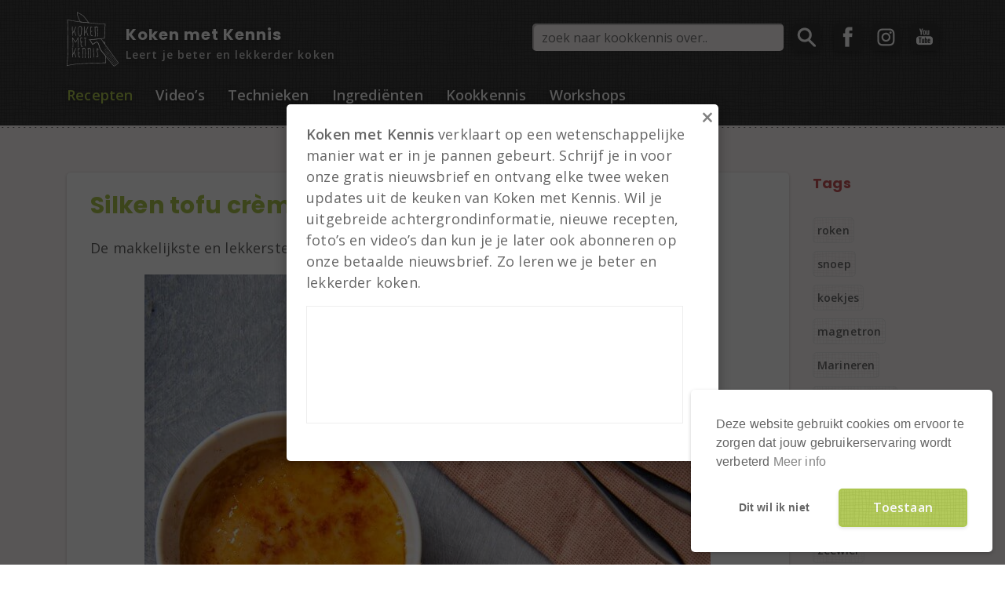

--- FILE ---
content_type: text/html; charset=UTF-8
request_url: https://www.kokenmetkennis.nl/recepten/silken-tofu-creme-brulee/
body_size: 23839
content:
<!DOCTYPE html>
<html lang="nl-NL">
<head>

<!-- Google Tag Manager -->
<!-- <script>(function(w,d,s,l,i){w[l]=w[l]||[];w[l].push({'gtm.start':
new Date().getTime(),event:'gtm.js'});var f=d.getElementsByTagName(s)[0],
j=d.createElement(s),dl=l!='dataLayer'?'&l='+l:'';j.async=true;j.src=
'https://www.googletagmanager.com/gtm.js?id='+i+dl;f.parentNode.insertBefore(j,f);
})(window,document,'script','dataLayer','GTM-5465FPF');</script> -->
<!-- End Google Tag Manager -->

<meta charset="UTF-8">
<meta name="viewport" content="width=device-width, initial-scale=1">
<title>Silken tofu crème brûlée - Koken met Kennis</title>

<meta name="title" content="Silken tofu crème brûlée - Koken met Kennis">
<link rel="profile" href="http://gmpg.org/xfn/11">
<link rel="icon" href="https://www.kokenmetkennis.nl/wp-content/themes/kokenmetkennis/assets/images/favicon.ico" type="image/x-icon"/>
<link rel="shortcut icon" href="https://www.kokenmetkennis.nl/wp-content/themes/kokenmetkennis/assets/images/favicon.ico" type="image/x-icon"/>

<meta name='robots' content='index, follow, max-image-preview:large, max-snippet:-1, max-video-preview:-1' />

	<!-- This site is optimized with the Yoast SEO plugin v26.8 - https://yoast.com/product/yoast-seo-wordpress/ -->
	<meta name="description" content="Deze silken tofu crème brûlée is echt super makkelijk om te maken. Ingredienten pureren, aan de kook brengen en in bakjes doen." />
	<link rel="canonical" href="https://www.kokenmetkennis.nl/recepten/silken-tofu-creme-brulee/" />
	<meta property="og:locale" content="nl_NL" />
	<meta property="og:type" content="article" />
	<meta property="og:title" content="Silken tofu crème brûlée - Koken met Kennis" />
	<meta property="og:description" content="Deze silken tofu crème brûlée is echt super makkelijk om te maken. Ingredienten pureren, aan de kook brengen en in bakjes doen." />
	<meta property="og:url" content="https://www.kokenmetkennis.nl/recepten/silken-tofu-creme-brulee/" />
	<meta property="og:site_name" content="Koken met Kennis" />
	<meta property="article:publisher" content="http://facebook.com/kokenmtkennis" />
	<meta property="article:modified_time" content="2023-12-16T16:43:37+00:00" />
	<meta property="og:image" content="https://www.kokenmetkennis.nl/wp-content/uploads/creme-brulee-scaled.jpg" />
	<meta property="og:image:width" content="1709" />
	<meta property="og:image:height" content="2560" />
	<meta property="og:image:type" content="image/jpeg" />
	<meta name="twitter:card" content="summary_large_image" />
	<meta name="twitter:site" content="@kokenmetkennis" />
	<meta name="twitter:label1" content="Geschatte leestijd" />
	<meta name="twitter:data1" content="2 minuten" />
	<script type="application/ld+json" class="yoast-schema-graph">{"@context":"https://schema.org","@graph":[{"@type":"WebPage","@id":"https://www.kokenmetkennis.nl/recepten/silken-tofu-creme-brulee/","url":"https://www.kokenmetkennis.nl/recepten/silken-tofu-creme-brulee/","name":"Silken tofu crème brûlée - Koken met Kennis","isPartOf":{"@id":"https://www.kokenmetkennis.nl/#website"},"primaryImageOfPage":{"@id":"https://www.kokenmetkennis.nl/recepten/silken-tofu-creme-brulee/#primaryimage"},"image":{"@id":"https://www.kokenmetkennis.nl/recepten/silken-tofu-creme-brulee/#primaryimage"},"thumbnailUrl":"https://www.kokenmetkennis.nl/wp-content/uploads/creme-brulee-scaled.jpg","datePublished":"2023-12-16T16:38:26+00:00","dateModified":"2023-12-16T16:43:37+00:00","description":"Deze silken tofu crème brûlée is echt super makkelijk om te maken. Ingredienten pureren, aan de kook brengen en in bakjes doen.","breadcrumb":{"@id":"https://www.kokenmetkennis.nl/recepten/silken-tofu-creme-brulee/#breadcrumb"},"inLanguage":"nl-NL","potentialAction":[{"@type":"ReadAction","target":["https://www.kokenmetkennis.nl/recepten/silken-tofu-creme-brulee/"]}]},{"@type":"ImageObject","inLanguage":"nl-NL","@id":"https://www.kokenmetkennis.nl/recepten/silken-tofu-creme-brulee/#primaryimage","url":"https://www.kokenmetkennis.nl/wp-content/uploads/creme-brulee-scaled.jpg","contentUrl":"https://www.kokenmetkennis.nl/wp-content/uploads/creme-brulee-scaled.jpg","width":1709,"height":2560},{"@type":"BreadcrumbList","@id":"https://www.kokenmetkennis.nl/recepten/silken-tofu-creme-brulee/#breadcrumb","itemListElement":[{"@type":"ListItem","position":1,"name":"Home","item":"https://www.kokenmetkennis.nl/"},{"@type":"ListItem","position":2,"name":"Recepten","item":"https://www.kokenmetkennis.nl/recepten/"},{"@type":"ListItem","position":3,"name":"Silken tofu crème brûlée"}]},{"@type":"WebSite","@id":"https://www.kokenmetkennis.nl/#website","url":"https://www.kokenmetkennis.nl/","name":"Koken met Kennis","description":"Leert je beter en lekkerder koken","publisher":{"@id":"https://www.kokenmetkennis.nl/#organization"},"potentialAction":[{"@type":"SearchAction","target":{"@type":"EntryPoint","urlTemplate":"https://www.kokenmetkennis.nl/?s={search_term_string}"},"query-input":{"@type":"PropertyValueSpecification","valueRequired":true,"valueName":"search_term_string"}}],"inLanguage":"nl-NL"},{"@type":"Organization","@id":"https://www.kokenmetkennis.nl/#organization","name":"Koken met Kennis","url":"https://www.kokenmetkennis.nl/","logo":{"@type":"ImageObject","inLanguage":"nl-NL","@id":"https://www.kokenmetkennis.nl/#/schema/logo/image/","url":"https://www.kokenmetkennis.nl/wordpress/../uploads/2021/01/logo_kokenmetkennis.png","contentUrl":"https://www.kokenmetkennis.nl/wordpress/../uploads/2021/01/logo_kokenmetkennis.png","width":212,"height":224,"caption":"Koken met Kennis"},"image":{"@id":"https://www.kokenmetkennis.nl/#/schema/logo/image/"},"sameAs":["http://facebook.com/kokenmtkennis","https://x.com/kokenmetkennis","https://www.instagram.com/kokenmetkennis/","https://nl.pinterest.com/eke3255/","http://www.youtube.com/c/KokenmetKennis"]}]}</script>
	<!-- / Yoast SEO plugin. -->


<link rel='dns-prefetch' href='//platform-api.sharethis.com' />
<link rel='dns-prefetch' href='//www.googletagmanager.com' />
<link rel='dns-prefetch' href='//pagead2.googlesyndication.com' />
<link rel='dns-prefetch' href='//fundingchoicesmessages.google.com' />
<link rel="alternate" type="application/rss+xml" title="Koken met Kennis &raquo; Silken tofu crème brûlée reacties feed" href="https://www.kokenmetkennis.nl/recepten/silken-tofu-creme-brulee/feed/" />
<link rel="alternate" title="oEmbed (JSON)" type="application/json+oembed" href="https://www.kokenmetkennis.nl/wp-json/oembed/1.0/embed?url=https%3A%2F%2Fwww.kokenmetkennis.nl%2Frecepten%2Fsilken-tofu-creme-brulee%2F" />
<link rel="alternate" title="oEmbed (XML)" type="text/xml+oembed" href="https://www.kokenmetkennis.nl/wp-json/oembed/1.0/embed?url=https%3A%2F%2Fwww.kokenmetkennis.nl%2Frecepten%2Fsilken-tofu-creme-brulee%2F&#038;format=xml" />
<style id='wp-img-auto-sizes-contain-inline-css' type='text/css'>
img:is([sizes=auto i],[sizes^="auto," i]){contain-intrinsic-size:3000px 1500px}
/*# sourceURL=wp-img-auto-sizes-contain-inline-css */
</style>
<link rel='stylesheet' id='simple_tooltips_style-css' href='https://www.kokenmetkennis.nl/wp-content/plugins/simple-tooltips/zebra_tooltips.css?ver=6.9' type='text/css' media='all' />
<style id='wp-emoji-styles-inline-css' type='text/css'>

	img.wp-smiley, img.emoji {
		display: inline !important;
		border: none !important;
		box-shadow: none !important;
		height: 1em !important;
		width: 1em !important;
		margin: 0 0.07em !important;
		vertical-align: -0.1em !important;
		background: none !important;
		padding: 0 !important;
	}
/*# sourceURL=wp-emoji-styles-inline-css */
</style>
<style id='wp-block-library-inline-css' type='text/css'>
:root{--wp-block-synced-color:#7a00df;--wp-block-synced-color--rgb:122,0,223;--wp-bound-block-color:var(--wp-block-synced-color);--wp-editor-canvas-background:#ddd;--wp-admin-theme-color:#007cba;--wp-admin-theme-color--rgb:0,124,186;--wp-admin-theme-color-darker-10:#006ba1;--wp-admin-theme-color-darker-10--rgb:0,107,160.5;--wp-admin-theme-color-darker-20:#005a87;--wp-admin-theme-color-darker-20--rgb:0,90,135;--wp-admin-border-width-focus:2px}@media (min-resolution:192dpi){:root{--wp-admin-border-width-focus:1.5px}}.wp-element-button{cursor:pointer}:root .has-very-light-gray-background-color{background-color:#eee}:root .has-very-dark-gray-background-color{background-color:#313131}:root .has-very-light-gray-color{color:#eee}:root .has-very-dark-gray-color{color:#313131}:root .has-vivid-green-cyan-to-vivid-cyan-blue-gradient-background{background:linear-gradient(135deg,#00d084,#0693e3)}:root .has-purple-crush-gradient-background{background:linear-gradient(135deg,#34e2e4,#4721fb 50%,#ab1dfe)}:root .has-hazy-dawn-gradient-background{background:linear-gradient(135deg,#faaca8,#dad0ec)}:root .has-subdued-olive-gradient-background{background:linear-gradient(135deg,#fafae1,#67a671)}:root .has-atomic-cream-gradient-background{background:linear-gradient(135deg,#fdd79a,#004a59)}:root .has-nightshade-gradient-background{background:linear-gradient(135deg,#330968,#31cdcf)}:root .has-midnight-gradient-background{background:linear-gradient(135deg,#020381,#2874fc)}:root{--wp--preset--font-size--normal:16px;--wp--preset--font-size--huge:42px}.has-regular-font-size{font-size:1em}.has-larger-font-size{font-size:2.625em}.has-normal-font-size{font-size:var(--wp--preset--font-size--normal)}.has-huge-font-size{font-size:var(--wp--preset--font-size--huge)}.has-text-align-center{text-align:center}.has-text-align-left{text-align:left}.has-text-align-right{text-align:right}.has-fit-text{white-space:nowrap!important}#end-resizable-editor-section{display:none}.aligncenter{clear:both}.items-justified-left{justify-content:flex-start}.items-justified-center{justify-content:center}.items-justified-right{justify-content:flex-end}.items-justified-space-between{justify-content:space-between}.screen-reader-text{border:0;clip-path:inset(50%);height:1px;margin:-1px;overflow:hidden;padding:0;position:absolute;width:1px;word-wrap:normal!important}.screen-reader-text:focus{background-color:#ddd;clip-path:none;color:#444;display:block;font-size:1em;height:auto;left:5px;line-height:normal;padding:15px 23px 14px;text-decoration:none;top:5px;width:auto;z-index:100000}html :where(.has-border-color){border-style:solid}html :where([style*=border-top-color]){border-top-style:solid}html :where([style*=border-right-color]){border-right-style:solid}html :where([style*=border-bottom-color]){border-bottom-style:solid}html :where([style*=border-left-color]){border-left-style:solid}html :where([style*=border-width]){border-style:solid}html :where([style*=border-top-width]){border-top-style:solid}html :where([style*=border-right-width]){border-right-style:solid}html :where([style*=border-bottom-width]){border-bottom-style:solid}html :where([style*=border-left-width]){border-left-style:solid}html :where(img[class*=wp-image-]){height:auto;max-width:100%}:where(figure){margin:0 0 1em}html :where(.is-position-sticky){--wp-admin--admin-bar--position-offset:var(--wp-admin--admin-bar--height,0px)}@media screen and (max-width:600px){html :where(.is-position-sticky){--wp-admin--admin-bar--position-offset:0px}}

/*# sourceURL=wp-block-library-inline-css */
</style><style id='global-styles-inline-css' type='text/css'>
:root{--wp--preset--aspect-ratio--square: 1;--wp--preset--aspect-ratio--4-3: 4/3;--wp--preset--aspect-ratio--3-4: 3/4;--wp--preset--aspect-ratio--3-2: 3/2;--wp--preset--aspect-ratio--2-3: 2/3;--wp--preset--aspect-ratio--16-9: 16/9;--wp--preset--aspect-ratio--9-16: 9/16;--wp--preset--color--black: #000000;--wp--preset--color--cyan-bluish-gray: #abb8c3;--wp--preset--color--white: #ffffff;--wp--preset--color--pale-pink: #f78da7;--wp--preset--color--vivid-red: #cf2e2e;--wp--preset--color--luminous-vivid-orange: #ff6900;--wp--preset--color--luminous-vivid-amber: #fcb900;--wp--preset--color--light-green-cyan: #7bdcb5;--wp--preset--color--vivid-green-cyan: #00d084;--wp--preset--color--pale-cyan-blue: #8ed1fc;--wp--preset--color--vivid-cyan-blue: #0693e3;--wp--preset--color--vivid-purple: #9b51e0;--wp--preset--gradient--vivid-cyan-blue-to-vivid-purple: linear-gradient(135deg,rgb(6,147,227) 0%,rgb(155,81,224) 100%);--wp--preset--gradient--light-green-cyan-to-vivid-green-cyan: linear-gradient(135deg,rgb(122,220,180) 0%,rgb(0,208,130) 100%);--wp--preset--gradient--luminous-vivid-amber-to-luminous-vivid-orange: linear-gradient(135deg,rgb(252,185,0) 0%,rgb(255,105,0) 100%);--wp--preset--gradient--luminous-vivid-orange-to-vivid-red: linear-gradient(135deg,rgb(255,105,0) 0%,rgb(207,46,46) 100%);--wp--preset--gradient--very-light-gray-to-cyan-bluish-gray: linear-gradient(135deg,rgb(238,238,238) 0%,rgb(169,184,195) 100%);--wp--preset--gradient--cool-to-warm-spectrum: linear-gradient(135deg,rgb(74,234,220) 0%,rgb(151,120,209) 20%,rgb(207,42,186) 40%,rgb(238,44,130) 60%,rgb(251,105,98) 80%,rgb(254,248,76) 100%);--wp--preset--gradient--blush-light-purple: linear-gradient(135deg,rgb(255,206,236) 0%,rgb(152,150,240) 100%);--wp--preset--gradient--blush-bordeaux: linear-gradient(135deg,rgb(254,205,165) 0%,rgb(254,45,45) 50%,rgb(107,0,62) 100%);--wp--preset--gradient--luminous-dusk: linear-gradient(135deg,rgb(255,203,112) 0%,rgb(199,81,192) 50%,rgb(65,88,208) 100%);--wp--preset--gradient--pale-ocean: linear-gradient(135deg,rgb(255,245,203) 0%,rgb(182,227,212) 50%,rgb(51,167,181) 100%);--wp--preset--gradient--electric-grass: linear-gradient(135deg,rgb(202,248,128) 0%,rgb(113,206,126) 100%);--wp--preset--gradient--midnight: linear-gradient(135deg,rgb(2,3,129) 0%,rgb(40,116,252) 100%);--wp--preset--font-size--small: 13px;--wp--preset--font-size--medium: 20px;--wp--preset--font-size--large: 36px;--wp--preset--font-size--x-large: 42px;--wp--preset--spacing--20: 0.44rem;--wp--preset--spacing--30: 0.67rem;--wp--preset--spacing--40: 1rem;--wp--preset--spacing--50: 1.5rem;--wp--preset--spacing--60: 2.25rem;--wp--preset--spacing--70: 3.38rem;--wp--preset--spacing--80: 5.06rem;--wp--preset--shadow--natural: 6px 6px 9px rgba(0, 0, 0, 0.2);--wp--preset--shadow--deep: 12px 12px 50px rgba(0, 0, 0, 0.4);--wp--preset--shadow--sharp: 6px 6px 0px rgba(0, 0, 0, 0.2);--wp--preset--shadow--outlined: 6px 6px 0px -3px rgb(255, 255, 255), 6px 6px rgb(0, 0, 0);--wp--preset--shadow--crisp: 6px 6px 0px rgb(0, 0, 0);}:where(.is-layout-flex){gap: 0.5em;}:where(.is-layout-grid){gap: 0.5em;}body .is-layout-flex{display: flex;}.is-layout-flex{flex-wrap: wrap;align-items: center;}.is-layout-flex > :is(*, div){margin: 0;}body .is-layout-grid{display: grid;}.is-layout-grid > :is(*, div){margin: 0;}:where(.wp-block-columns.is-layout-flex){gap: 2em;}:where(.wp-block-columns.is-layout-grid){gap: 2em;}:where(.wp-block-post-template.is-layout-flex){gap: 1.25em;}:where(.wp-block-post-template.is-layout-grid){gap: 1.25em;}.has-black-color{color: var(--wp--preset--color--black) !important;}.has-cyan-bluish-gray-color{color: var(--wp--preset--color--cyan-bluish-gray) !important;}.has-white-color{color: var(--wp--preset--color--white) !important;}.has-pale-pink-color{color: var(--wp--preset--color--pale-pink) !important;}.has-vivid-red-color{color: var(--wp--preset--color--vivid-red) !important;}.has-luminous-vivid-orange-color{color: var(--wp--preset--color--luminous-vivid-orange) !important;}.has-luminous-vivid-amber-color{color: var(--wp--preset--color--luminous-vivid-amber) !important;}.has-light-green-cyan-color{color: var(--wp--preset--color--light-green-cyan) !important;}.has-vivid-green-cyan-color{color: var(--wp--preset--color--vivid-green-cyan) !important;}.has-pale-cyan-blue-color{color: var(--wp--preset--color--pale-cyan-blue) !important;}.has-vivid-cyan-blue-color{color: var(--wp--preset--color--vivid-cyan-blue) !important;}.has-vivid-purple-color{color: var(--wp--preset--color--vivid-purple) !important;}.has-black-background-color{background-color: var(--wp--preset--color--black) !important;}.has-cyan-bluish-gray-background-color{background-color: var(--wp--preset--color--cyan-bluish-gray) !important;}.has-white-background-color{background-color: var(--wp--preset--color--white) !important;}.has-pale-pink-background-color{background-color: var(--wp--preset--color--pale-pink) !important;}.has-vivid-red-background-color{background-color: var(--wp--preset--color--vivid-red) !important;}.has-luminous-vivid-orange-background-color{background-color: var(--wp--preset--color--luminous-vivid-orange) !important;}.has-luminous-vivid-amber-background-color{background-color: var(--wp--preset--color--luminous-vivid-amber) !important;}.has-light-green-cyan-background-color{background-color: var(--wp--preset--color--light-green-cyan) !important;}.has-vivid-green-cyan-background-color{background-color: var(--wp--preset--color--vivid-green-cyan) !important;}.has-pale-cyan-blue-background-color{background-color: var(--wp--preset--color--pale-cyan-blue) !important;}.has-vivid-cyan-blue-background-color{background-color: var(--wp--preset--color--vivid-cyan-blue) !important;}.has-vivid-purple-background-color{background-color: var(--wp--preset--color--vivid-purple) !important;}.has-black-border-color{border-color: var(--wp--preset--color--black) !important;}.has-cyan-bluish-gray-border-color{border-color: var(--wp--preset--color--cyan-bluish-gray) !important;}.has-white-border-color{border-color: var(--wp--preset--color--white) !important;}.has-pale-pink-border-color{border-color: var(--wp--preset--color--pale-pink) !important;}.has-vivid-red-border-color{border-color: var(--wp--preset--color--vivid-red) !important;}.has-luminous-vivid-orange-border-color{border-color: var(--wp--preset--color--luminous-vivid-orange) !important;}.has-luminous-vivid-amber-border-color{border-color: var(--wp--preset--color--luminous-vivid-amber) !important;}.has-light-green-cyan-border-color{border-color: var(--wp--preset--color--light-green-cyan) !important;}.has-vivid-green-cyan-border-color{border-color: var(--wp--preset--color--vivid-green-cyan) !important;}.has-pale-cyan-blue-border-color{border-color: var(--wp--preset--color--pale-cyan-blue) !important;}.has-vivid-cyan-blue-border-color{border-color: var(--wp--preset--color--vivid-cyan-blue) !important;}.has-vivid-purple-border-color{border-color: var(--wp--preset--color--vivid-purple) !important;}.has-vivid-cyan-blue-to-vivid-purple-gradient-background{background: var(--wp--preset--gradient--vivid-cyan-blue-to-vivid-purple) !important;}.has-light-green-cyan-to-vivid-green-cyan-gradient-background{background: var(--wp--preset--gradient--light-green-cyan-to-vivid-green-cyan) !important;}.has-luminous-vivid-amber-to-luminous-vivid-orange-gradient-background{background: var(--wp--preset--gradient--luminous-vivid-amber-to-luminous-vivid-orange) !important;}.has-luminous-vivid-orange-to-vivid-red-gradient-background{background: var(--wp--preset--gradient--luminous-vivid-orange-to-vivid-red) !important;}.has-very-light-gray-to-cyan-bluish-gray-gradient-background{background: var(--wp--preset--gradient--very-light-gray-to-cyan-bluish-gray) !important;}.has-cool-to-warm-spectrum-gradient-background{background: var(--wp--preset--gradient--cool-to-warm-spectrum) !important;}.has-blush-light-purple-gradient-background{background: var(--wp--preset--gradient--blush-light-purple) !important;}.has-blush-bordeaux-gradient-background{background: var(--wp--preset--gradient--blush-bordeaux) !important;}.has-luminous-dusk-gradient-background{background: var(--wp--preset--gradient--luminous-dusk) !important;}.has-pale-ocean-gradient-background{background: var(--wp--preset--gradient--pale-ocean) !important;}.has-electric-grass-gradient-background{background: var(--wp--preset--gradient--electric-grass) !important;}.has-midnight-gradient-background{background: var(--wp--preset--gradient--midnight) !important;}.has-small-font-size{font-size: var(--wp--preset--font-size--small) !important;}.has-medium-font-size{font-size: var(--wp--preset--font-size--medium) !important;}.has-large-font-size{font-size: var(--wp--preset--font-size--large) !important;}.has-x-large-font-size{font-size: var(--wp--preset--font-size--x-large) !important;}
/*# sourceURL=global-styles-inline-css */
</style>

<style id='classic-theme-styles-inline-css' type='text/css'>
/*! This file is auto-generated */
.wp-block-button__link{color:#fff;background-color:#32373c;border-radius:9999px;box-shadow:none;text-decoration:none;padding:calc(.667em + 2px) calc(1.333em + 2px);font-size:1.125em}.wp-block-file__button{background:#32373c;color:#fff;text-decoration:none}
/*# sourceURL=/wp-includes/css/classic-themes.min.css */
</style>
<link rel='stylesheet' id='contact-form-7-css' href='https://www.kokenmetkennis.nl/wp-content/plugins/contact-form-7/includes/css/styles.css?ver=6.1.4' type='text/css' media='all' />
<link rel='stylesheet' id='stcr-style-css' href='https://www.kokenmetkennis.nl/wp-content/plugins/subscribe-to-comments-reloaded/includes/css/stcr-style.css?ver=6.9' type='text/css' media='all' />
<link rel='stylesheet' id='nsc_bar_nice-cookie-consent-css' href='https://www.kokenmetkennis.nl/wp-content/plugins/beautiful-and-responsive-cookie-consent/public/cookieNSCconsent.min.css?ver=4.9.2' type='text/css' media='all' />
<link rel='stylesheet' id='main_stylesheet-css' href='https://www.kokenmetkennis.nl/wp-content/themes/kokenmetkennis/assets/css/main.css?v=3&#038;ver=6.9' type='text/css' media='' />
<link rel='stylesheet' id='boxzilla-css' href='https://www.kokenmetkennis.nl/wp-content/plugins/boxzilla/assets/css/styles.css?ver=3.4.5' type='text/css' media='all' />
<script type="text/javascript" src="https://www.kokenmetkennis.nl/wp-includes/js/jquery/jquery.min.js?ver=3.7.1" id="jquery-core-js"></script>
<script type="text/javascript" src="https://www.kokenmetkennis.nl/wp-includes/js/jquery/jquery-migrate.min.js?ver=3.4.1" id="jquery-migrate-js"></script>
<script type="text/javascript" src="//platform-api.sharethis.com/js/sharethis.js?ver=8.5.3#property=63e412ed4825b500129efc86&amp;product=gdpr-compliance-tool-v2&amp;source=simple-share-buttons-adder-wordpress" id="simple-share-buttons-adder-mu-js"></script>
<script type="text/javascript" src="https://www.kokenmetkennis.nl/wp-content/themes/kokenmetkennis/assets/javascript/plugins.min.js?ver=6.9" id="plugins-js"></script>

<!-- Google tag (gtag.js) snippet toegevoegd door Site Kit -->
<!-- Google Analytics snippet toegevoegd door Site Kit -->
<script type="text/javascript" src="https://www.googletagmanager.com/gtag/js?id=GT-WPQTD7T" id="google_gtagjs-js" async></script>
<script type="text/javascript" id="google_gtagjs-js-after">
/* <![CDATA[ */
window.dataLayer = window.dataLayer || [];function gtag(){dataLayer.push(arguments);}
gtag("set","linker",{"domains":["www.kokenmetkennis.nl"]});
gtag("js", new Date());
gtag("set", "developer_id.dZTNiMT", true);
gtag("config", "GT-WPQTD7T");
//# sourceURL=google_gtagjs-js-after
/* ]]> */
</script>
<link rel="https://api.w.org/" href="https://www.kokenmetkennis.nl/wp-json/" /><link rel="EditURI" type="application/rsd+xml" title="RSD" href="https://www.kokenmetkennis.nl/xmlrpc.php?rsd" />
<meta name="generator" content="WordPress 6.9" />
<link rel='shortlink' href='https://www.kokenmetkennis.nl/?p=3425' />
<script type="text/javascript">var ajaxurl = "https://www.kokenmetkennis.nl/wp-admin/admin-ajax.php";</script><meta name="generator" content="Site Kit by Google 1.170.0" />	<script type="text/javascript">
		var rkmd_revue_ajaxurl = 'https://www.kokenmetkennis.nl/wp-admin/admin-ajax.php';
	</script>
	
<!-- Google AdSense meta tags toegevoegd door Site Kit -->
<meta name="google-adsense-platform-account" content="ca-host-pub-2644536267352236">
<meta name="google-adsense-platform-domain" content="sitekit.withgoogle.com">
<!-- Einde Google AdSense meta tags toegevoegd door Site Kit -->
<script>(()=>{var o=[],i={};["on","off","toggle","show"].forEach((l=>{i[l]=function(){o.push([l,arguments])}})),window.Boxzilla=i,window.boxzilla_queue=o})();</script>
<!-- Google AdSense snippet toegevoegd door Site Kit -->
<script type="text/javascript" async="async" src="https://pagead2.googlesyndication.com/pagead/js/adsbygoogle.js?client=ca-pub-1873439528763591&amp;host=ca-host-pub-2644536267352236" crossorigin="anonymous"></script>

<!-- Einde Google AdSense snippet toegevoegd door Site Kit -->

<!-- Google AdSense Ad Blocking Recovery snippet toegevoegd door Site Kit -->
<script async src="https://fundingchoicesmessages.google.com/i/pub-1873439528763591?ers=1" nonce="-OyEjbWAdcfrXXEhtyEajQ"></script><script nonce="-OyEjbWAdcfrXXEhtyEajQ">(function() {function signalGooglefcPresent() {if (!window.frames['googlefcPresent']) {if (document.body) {const iframe = document.createElement('iframe'); iframe.style = 'width: 0; height: 0; border: none; z-index: -1000; left: -1000px; top: -1000px;'; iframe.style.display = 'none'; iframe.name = 'googlefcPresent'; document.body.appendChild(iframe);} else {setTimeout(signalGooglefcPresent, 0);}}}signalGooglefcPresent();})();</script>
<!-- Google AdSense Ad Blocking Recovery snippet toegevoegd door Site Kit -->

<!-- Google AdSense Ad Blocking Recovery Error Protection snippet toegevoegd door Site Kit -->
<script>(function(){'use strict';function aa(a){var b=0;return function(){return b<a.length?{done:!1,value:a[b++]}:{done:!0}}}var ba="function"==typeof Object.defineProperties?Object.defineProperty:function(a,b,c){if(a==Array.prototype||a==Object.prototype)return a;a[b]=c.value;return a};
function ea(a){a=["object"==typeof globalThis&&globalThis,a,"object"==typeof window&&window,"object"==typeof self&&self,"object"==typeof global&&global];for(var b=0;b<a.length;++b){var c=a[b];if(c&&c.Math==Math)return c}throw Error("Cannot find global object");}var fa=ea(this);function ha(a,b){if(b)a:{var c=fa;a=a.split(".");for(var d=0;d<a.length-1;d++){var e=a[d];if(!(e in c))break a;c=c[e]}a=a[a.length-1];d=c[a];b=b(d);b!=d&&null!=b&&ba(c,a,{configurable:!0,writable:!0,value:b})}}
var ia="function"==typeof Object.create?Object.create:function(a){function b(){}b.prototype=a;return new b},l;if("function"==typeof Object.setPrototypeOf)l=Object.setPrototypeOf;else{var m;a:{var ja={a:!0},ka={};try{ka.__proto__=ja;m=ka.a;break a}catch(a){}m=!1}l=m?function(a,b){a.__proto__=b;if(a.__proto__!==b)throw new TypeError(a+" is not extensible");return a}:null}var la=l;
function n(a,b){a.prototype=ia(b.prototype);a.prototype.constructor=a;if(la)la(a,b);else for(var c in b)if("prototype"!=c)if(Object.defineProperties){var d=Object.getOwnPropertyDescriptor(b,c);d&&Object.defineProperty(a,c,d)}else a[c]=b[c];a.A=b.prototype}function ma(){for(var a=Number(this),b=[],c=a;c<arguments.length;c++)b[c-a]=arguments[c];return b}
var na="function"==typeof Object.assign?Object.assign:function(a,b){for(var c=1;c<arguments.length;c++){var d=arguments[c];if(d)for(var e in d)Object.prototype.hasOwnProperty.call(d,e)&&(a[e]=d[e])}return a};ha("Object.assign",function(a){return a||na});/*

 Copyright The Closure Library Authors.
 SPDX-License-Identifier: Apache-2.0
*/
var p=this||self;function q(a){return a};var t,u;a:{for(var oa=["CLOSURE_FLAGS"],v=p,x=0;x<oa.length;x++)if(v=v[oa[x]],null==v){u=null;break a}u=v}var pa=u&&u[610401301];t=null!=pa?pa:!1;var z,qa=p.navigator;z=qa?qa.userAgentData||null:null;function A(a){return t?z?z.brands.some(function(b){return(b=b.brand)&&-1!=b.indexOf(a)}):!1:!1}function B(a){var b;a:{if(b=p.navigator)if(b=b.userAgent)break a;b=""}return-1!=b.indexOf(a)};function C(){return t?!!z&&0<z.brands.length:!1}function D(){return C()?A("Chromium"):(B("Chrome")||B("CriOS"))&&!(C()?0:B("Edge"))||B("Silk")};var ra=C()?!1:B("Trident")||B("MSIE");!B("Android")||D();D();B("Safari")&&(D()||(C()?0:B("Coast"))||(C()?0:B("Opera"))||(C()?0:B("Edge"))||(C()?A("Microsoft Edge"):B("Edg/"))||C()&&A("Opera"));var sa={},E=null;var ta="undefined"!==typeof Uint8Array,ua=!ra&&"function"===typeof btoa;var F="function"===typeof Symbol&&"symbol"===typeof Symbol()?Symbol():void 0,G=F?function(a,b){a[F]|=b}:function(a,b){void 0!==a.g?a.g|=b:Object.defineProperties(a,{g:{value:b,configurable:!0,writable:!0,enumerable:!1}})};function va(a){var b=H(a);1!==(b&1)&&(Object.isFrozen(a)&&(a=Array.prototype.slice.call(a)),I(a,b|1))}
var H=F?function(a){return a[F]|0}:function(a){return a.g|0},J=F?function(a){return a[F]}:function(a){return a.g},I=F?function(a,b){a[F]=b}:function(a,b){void 0!==a.g?a.g=b:Object.defineProperties(a,{g:{value:b,configurable:!0,writable:!0,enumerable:!1}})};function wa(){var a=[];G(a,1);return a}function xa(a,b){I(b,(a|0)&-99)}function K(a,b){I(b,(a|34)&-73)}function L(a){a=a>>11&1023;return 0===a?536870912:a};var M={};function N(a){return null!==a&&"object"===typeof a&&!Array.isArray(a)&&a.constructor===Object}var O,ya=[];I(ya,39);O=Object.freeze(ya);var P;function Q(a,b){P=b;a=new a(b);P=void 0;return a}
function R(a,b,c){null==a&&(a=P);P=void 0;if(null==a){var d=96;c?(a=[c],d|=512):a=[];b&&(d=d&-2095105|(b&1023)<<11)}else{if(!Array.isArray(a))throw Error();d=H(a);if(d&64)return a;d|=64;if(c&&(d|=512,c!==a[0]))throw Error();a:{c=a;var e=c.length;if(e){var f=e-1,g=c[f];if(N(g)){d|=256;b=(d>>9&1)-1;e=f-b;1024<=e&&(za(c,b,g),e=1023);d=d&-2095105|(e&1023)<<11;break a}}b&&(g=(d>>9&1)-1,b=Math.max(b,e-g),1024<b&&(za(c,g,{}),d|=256,b=1023),d=d&-2095105|(b&1023)<<11)}}I(a,d);return a}
function za(a,b,c){for(var d=1023+b,e=a.length,f=d;f<e;f++){var g=a[f];null!=g&&g!==c&&(c[f-b]=g)}a.length=d+1;a[d]=c};function Aa(a){switch(typeof a){case "number":return isFinite(a)?a:String(a);case "boolean":return a?1:0;case "object":if(a&&!Array.isArray(a)&&ta&&null!=a&&a instanceof Uint8Array){if(ua){for(var b="",c=0,d=a.length-10240;c<d;)b+=String.fromCharCode.apply(null,a.subarray(c,c+=10240));b+=String.fromCharCode.apply(null,c?a.subarray(c):a);a=btoa(b)}else{void 0===b&&(b=0);if(!E){E={};c="ABCDEFGHIJKLMNOPQRSTUVWXYZabcdefghijklmnopqrstuvwxyz0123456789".split("");d=["+/=","+/","-_=","-_.","-_"];for(var e=
0;5>e;e++){var f=c.concat(d[e].split(""));sa[e]=f;for(var g=0;g<f.length;g++){var h=f[g];void 0===E[h]&&(E[h]=g)}}}b=sa[b];c=Array(Math.floor(a.length/3));d=b[64]||"";for(e=f=0;f<a.length-2;f+=3){var k=a[f],w=a[f+1];h=a[f+2];g=b[k>>2];k=b[(k&3)<<4|w>>4];w=b[(w&15)<<2|h>>6];h=b[h&63];c[e++]=g+k+w+h}g=0;h=d;switch(a.length-f){case 2:g=a[f+1],h=b[(g&15)<<2]||d;case 1:a=a[f],c[e]=b[a>>2]+b[(a&3)<<4|g>>4]+h+d}a=c.join("")}return a}}return a};function Ba(a,b,c){a=Array.prototype.slice.call(a);var d=a.length,e=b&256?a[d-1]:void 0;d+=e?-1:0;for(b=b&512?1:0;b<d;b++)a[b]=c(a[b]);if(e){b=a[b]={};for(var f in e)Object.prototype.hasOwnProperty.call(e,f)&&(b[f]=c(e[f]))}return a}function Da(a,b,c,d,e,f){if(null!=a){if(Array.isArray(a))a=e&&0==a.length&&H(a)&1?void 0:f&&H(a)&2?a:Ea(a,b,c,void 0!==d,e,f);else if(N(a)){var g={},h;for(h in a)Object.prototype.hasOwnProperty.call(a,h)&&(g[h]=Da(a[h],b,c,d,e,f));a=g}else a=b(a,d);return a}}
function Ea(a,b,c,d,e,f){var g=d||c?H(a):0;d=d?!!(g&32):void 0;a=Array.prototype.slice.call(a);for(var h=0;h<a.length;h++)a[h]=Da(a[h],b,c,d,e,f);c&&c(g,a);return a}function Fa(a){return a.s===M?a.toJSON():Aa(a)};function Ga(a,b,c){c=void 0===c?K:c;if(null!=a){if(ta&&a instanceof Uint8Array)return b?a:new Uint8Array(a);if(Array.isArray(a)){var d=H(a);if(d&2)return a;if(b&&!(d&64)&&(d&32||0===d))return I(a,d|34),a;a=Ea(a,Ga,d&4?K:c,!0,!1,!0);b=H(a);b&4&&b&2&&Object.freeze(a);return a}a.s===M&&(b=a.h,c=J(b),a=c&2?a:Q(a.constructor,Ha(b,c,!0)));return a}}function Ha(a,b,c){var d=c||b&2?K:xa,e=!!(b&32);a=Ba(a,b,function(f){return Ga(f,e,d)});G(a,32|(c?2:0));return a};function Ia(a,b){a=a.h;return Ja(a,J(a),b)}function Ja(a,b,c,d){if(-1===c)return null;if(c>=L(b)){if(b&256)return a[a.length-1][c]}else{var e=a.length;if(d&&b&256&&(d=a[e-1][c],null!=d))return d;b=c+((b>>9&1)-1);if(b<e)return a[b]}}function Ka(a,b,c,d,e){var f=L(b);if(c>=f||e){e=b;if(b&256)f=a[a.length-1];else{if(null==d)return;f=a[f+((b>>9&1)-1)]={};e|=256}f[c]=d;e&=-1025;e!==b&&I(a,e)}else a[c+((b>>9&1)-1)]=d,b&256&&(d=a[a.length-1],c in d&&delete d[c]),b&1024&&I(a,b&-1025)}
function La(a,b){var c=Ma;var d=void 0===d?!1:d;var e=a.h;var f=J(e),g=Ja(e,f,b,d);var h=!1;if(null==g||"object"!==typeof g||(h=Array.isArray(g))||g.s!==M)if(h){var k=h=H(g);0===k&&(k|=f&32);k|=f&2;k!==h&&I(g,k);c=new c(g)}else c=void 0;else c=g;c!==g&&null!=c&&Ka(e,f,b,c,d);e=c;if(null==e)return e;a=a.h;f=J(a);f&2||(g=e,c=g.h,h=J(c),g=h&2?Q(g.constructor,Ha(c,h,!1)):g,g!==e&&(e=g,Ka(a,f,b,e,d)));return e}function Na(a,b){a=Ia(a,b);return null==a||"string"===typeof a?a:void 0}
function Oa(a,b){a=Ia(a,b);return null!=a?a:0}function S(a,b){a=Na(a,b);return null!=a?a:""};function T(a,b,c){this.h=R(a,b,c)}T.prototype.toJSON=function(){var a=Ea(this.h,Fa,void 0,void 0,!1,!1);return Pa(this,a,!0)};T.prototype.s=M;T.prototype.toString=function(){return Pa(this,this.h,!1).toString()};
function Pa(a,b,c){var d=a.constructor.v,e=L(J(c?a.h:b)),f=!1;if(d){if(!c){b=Array.prototype.slice.call(b);var g;if(b.length&&N(g=b[b.length-1]))for(f=0;f<d.length;f++)if(d[f]>=e){Object.assign(b[b.length-1]={},g);break}f=!0}e=b;c=!c;g=J(a.h);a=L(g);g=(g>>9&1)-1;for(var h,k,w=0;w<d.length;w++)if(k=d[w],k<a){k+=g;var r=e[k];null==r?e[k]=c?O:wa():c&&r!==O&&va(r)}else h||(r=void 0,e.length&&N(r=e[e.length-1])?h=r:e.push(h={})),r=h[k],null==h[k]?h[k]=c?O:wa():c&&r!==O&&va(r)}d=b.length;if(!d)return b;
var Ca;if(N(h=b[d-1])){a:{var y=h;e={};c=!1;for(var ca in y)Object.prototype.hasOwnProperty.call(y,ca)&&(a=y[ca],Array.isArray(a)&&a!=a&&(c=!0),null!=a?e[ca]=a:c=!0);if(c){for(var rb in e){y=e;break a}y=null}}y!=h&&(Ca=!0);d--}for(;0<d;d--){h=b[d-1];if(null!=h)break;var cb=!0}if(!Ca&&!cb)return b;var da;f?da=b:da=Array.prototype.slice.call(b,0,d);b=da;f&&(b.length=d);y&&b.push(y);return b};function Qa(a){return function(b){if(null==b||""==b)b=new a;else{b=JSON.parse(b);if(!Array.isArray(b))throw Error(void 0);G(b,32);b=Q(a,b)}return b}};function Ra(a){this.h=R(a)}n(Ra,T);var Sa=Qa(Ra);var U;function V(a){this.g=a}V.prototype.toString=function(){return this.g+""};var Ta={};function Ua(){return Math.floor(2147483648*Math.random()).toString(36)+Math.abs(Math.floor(2147483648*Math.random())^Date.now()).toString(36)};function Va(a,b){b=String(b);"application/xhtml+xml"===a.contentType&&(b=b.toLowerCase());return a.createElement(b)}function Wa(a){this.g=a||p.document||document}Wa.prototype.appendChild=function(a,b){a.appendChild(b)};/*

 SPDX-License-Identifier: Apache-2.0
*/
function Xa(a,b){a.src=b instanceof V&&b.constructor===V?b.g:"type_error:TrustedResourceUrl";var c,d;(c=(b=null==(d=(c=(a.ownerDocument&&a.ownerDocument.defaultView||window).document).querySelector)?void 0:d.call(c,"script[nonce]"))?b.nonce||b.getAttribute("nonce")||"":"")&&a.setAttribute("nonce",c)};function Ya(a){a=void 0===a?document:a;return a.createElement("script")};function Za(a,b,c,d,e,f){try{var g=a.g,h=Ya(g);h.async=!0;Xa(h,b);g.head.appendChild(h);h.addEventListener("load",function(){e();d&&g.head.removeChild(h)});h.addEventListener("error",function(){0<c?Za(a,b,c-1,d,e,f):(d&&g.head.removeChild(h),f())})}catch(k){f()}};var $a=p.atob("aHR0cHM6Ly93d3cuZ3N0YXRpYy5jb20vaW1hZ2VzL2ljb25zL21hdGVyaWFsL3N5c3RlbS8xeC93YXJuaW5nX2FtYmVyXzI0ZHAucG5n"),ab=p.atob("WW91IGFyZSBzZWVpbmcgdGhpcyBtZXNzYWdlIGJlY2F1c2UgYWQgb3Igc2NyaXB0IGJsb2NraW5nIHNvZnR3YXJlIGlzIGludGVyZmVyaW5nIHdpdGggdGhpcyBwYWdlLg=="),bb=p.atob("RGlzYWJsZSBhbnkgYWQgb3Igc2NyaXB0IGJsb2NraW5nIHNvZnR3YXJlLCB0aGVuIHJlbG9hZCB0aGlzIHBhZ2Uu");function db(a,b,c){this.i=a;this.l=new Wa(this.i);this.g=null;this.j=[];this.m=!1;this.u=b;this.o=c}
function eb(a){if(a.i.body&&!a.m){var b=function(){fb(a);p.setTimeout(function(){return gb(a,3)},50)};Za(a.l,a.u,2,!0,function(){p[a.o]||b()},b);a.m=!0}}
function fb(a){for(var b=W(1,5),c=0;c<b;c++){var d=X(a);a.i.body.appendChild(d);a.j.push(d)}b=X(a);b.style.bottom="0";b.style.left="0";b.style.position="fixed";b.style.width=W(100,110).toString()+"%";b.style.zIndex=W(2147483544,2147483644).toString();b.style["background-color"]=hb(249,259,242,252,219,229);b.style["box-shadow"]="0 0 12px #888";b.style.color=hb(0,10,0,10,0,10);b.style.display="flex";b.style["justify-content"]="center";b.style["font-family"]="Roboto, Arial";c=X(a);c.style.width=W(80,
85).toString()+"%";c.style.maxWidth=W(750,775).toString()+"px";c.style.margin="24px";c.style.display="flex";c.style["align-items"]="flex-start";c.style["justify-content"]="center";d=Va(a.l.g,"IMG");d.className=Ua();d.src=$a;d.alt="Warning icon";d.style.height="24px";d.style.width="24px";d.style["padding-right"]="16px";var e=X(a),f=X(a);f.style["font-weight"]="bold";f.textContent=ab;var g=X(a);g.textContent=bb;Y(a,e,f);Y(a,e,g);Y(a,c,d);Y(a,c,e);Y(a,b,c);a.g=b;a.i.body.appendChild(a.g);b=W(1,5);for(c=
0;c<b;c++)d=X(a),a.i.body.appendChild(d),a.j.push(d)}function Y(a,b,c){for(var d=W(1,5),e=0;e<d;e++){var f=X(a);b.appendChild(f)}b.appendChild(c);c=W(1,5);for(d=0;d<c;d++)e=X(a),b.appendChild(e)}function W(a,b){return Math.floor(a+Math.random()*(b-a))}function hb(a,b,c,d,e,f){return"rgb("+W(Math.max(a,0),Math.min(b,255)).toString()+","+W(Math.max(c,0),Math.min(d,255)).toString()+","+W(Math.max(e,0),Math.min(f,255)).toString()+")"}function X(a){a=Va(a.l.g,"DIV");a.className=Ua();return a}
function gb(a,b){0>=b||null!=a.g&&0!=a.g.offsetHeight&&0!=a.g.offsetWidth||(ib(a),fb(a),p.setTimeout(function(){return gb(a,b-1)},50))}
function ib(a){var b=a.j;var c="undefined"!=typeof Symbol&&Symbol.iterator&&b[Symbol.iterator];if(c)b=c.call(b);else if("number"==typeof b.length)b={next:aa(b)};else throw Error(String(b)+" is not an iterable or ArrayLike");for(c=b.next();!c.done;c=b.next())(c=c.value)&&c.parentNode&&c.parentNode.removeChild(c);a.j=[];(b=a.g)&&b.parentNode&&b.parentNode.removeChild(b);a.g=null};function jb(a,b,c,d,e){function f(k){document.body?g(document.body):0<k?p.setTimeout(function(){f(k-1)},e):b()}function g(k){k.appendChild(h);p.setTimeout(function(){h?(0!==h.offsetHeight&&0!==h.offsetWidth?b():a(),h.parentNode&&h.parentNode.removeChild(h)):a()},d)}var h=kb(c);f(3)}function kb(a){var b=document.createElement("div");b.className=a;b.style.width="1px";b.style.height="1px";b.style.position="absolute";b.style.left="-10000px";b.style.top="-10000px";b.style.zIndex="-10000";return b};function Ma(a){this.h=R(a)}n(Ma,T);function lb(a){this.h=R(a)}n(lb,T);var mb=Qa(lb);function nb(a){a=Na(a,4)||"";if(void 0===U){var b=null;var c=p.trustedTypes;if(c&&c.createPolicy){try{b=c.createPolicy("goog#html",{createHTML:q,createScript:q,createScriptURL:q})}catch(d){p.console&&p.console.error(d.message)}U=b}else U=b}a=(b=U)?b.createScriptURL(a):a;return new V(a,Ta)};function ob(a,b){this.m=a;this.o=new Wa(a.document);this.g=b;this.j=S(this.g,1);this.u=nb(La(this.g,2));this.i=!1;b=nb(La(this.g,13));this.l=new db(a.document,b,S(this.g,12))}ob.prototype.start=function(){pb(this)};
function pb(a){qb(a);Za(a.o,a.u,3,!1,function(){a:{var b=a.j;var c=p.btoa(b);if(c=p[c]){try{var d=Sa(p.atob(c))}catch(e){b=!1;break a}b=b===Na(d,1)}else b=!1}b?Z(a,S(a.g,14)):(Z(a,S(a.g,8)),eb(a.l))},function(){jb(function(){Z(a,S(a.g,7));eb(a.l)},function(){return Z(a,S(a.g,6))},S(a.g,9),Oa(a.g,10),Oa(a.g,11))})}function Z(a,b){a.i||(a.i=!0,a=new a.m.XMLHttpRequest,a.open("GET",b,!0),a.send())}function qb(a){var b=p.btoa(a.j);a.m[b]&&Z(a,S(a.g,5))};(function(a,b){p[a]=function(){var c=ma.apply(0,arguments);p[a]=function(){};b.apply(null,c)}})("__h82AlnkH6D91__",function(a){"function"===typeof window.atob&&(new ob(window,mb(window.atob(a)))).start()});}).call(this);

window.__h82AlnkH6D91__("[base64]/[base64]/[base64]/[base64]");</script>
<!-- Beëindig Google AdSense Ad Blocking Recovery Error Protection snippet toegevoegd door Site Kit -->
<link rel='stylesheet' id='simple-share-buttons-adder-ssba-css' href='https://www.kokenmetkennis.nl/wp-content/plugins/simple-share-buttons-adder/css/ssba.css?ver=1758759418' type='text/css' media='all' />
<style id='simple-share-buttons-adder-ssba-inline-css' type='text/css'>
	.ssba {
									
									
									
									
								}
								.ssba img
								{
									width: 35px !important;
									padding: 6px;
									border:  0;
									box-shadow: none !important;
									display: inline !important;
									vertical-align: middle;
									box-sizing: unset;
								}

								.ssba-classic-2 .ssbp-text {
									display: none!important;
								}

								.ssba .fb-save
								{
								padding: 6px;
								line-height: 30px; }
								.ssba, .ssba a
								{
									text-decoration:none;
									background: none;
									
									font-size: 12px;
									
									
								}
								

			   #ssba-bar-2 .ssbp-bar-list {
					max-width: 48px !important;;
			   }
			   #ssba-bar-2 .ssbp-bar-list li a {height: 48px !important; width: 48px !important; 
				}
				#ssba-bar-2 .ssbp-bar-list li a:hover {
				}

				#ssba-bar-2 .ssbp-bar-list li a svg,
				 #ssba-bar-2 .ssbp-bar-list li a svg path, .ssbp-bar-list li a.ssbp-surfingbird span:not(.color-icon) svg polygon {line-height: 48px !important;; font-size: 18px;}
				#ssba-bar-2 .ssbp-bar-list li a:hover svg,
				 #ssba-bar-2 .ssbp-bar-list li a:hover svg path, .ssbp-bar-list li a.ssbp-surfingbird span:not(.color-icon) svg polygon {}
				#ssba-bar-2 .ssbp-bar-list li {
				margin: 0px 0!important;
				}@media only screen and ( max-width: 750px ) {
				#ssba-bar-2 {
				display: block;
				}
			}
/*# sourceURL=simple-share-buttons-adder-ssba-inline-css */
</style>
</head>


<body>

<!-- Google Tag Manager (noscript) -->
<!-- <noscript>
	<iframe src="https://www.googletagmanager.com/ns.html?id=GTM-5465FPF" height="0" width="0" style="display:none;visibility:hidden"></iframe>
</noscript> -->
<!-- End Google Tag Manager (noscript) -->

<div id="page" class="hfeed site">
	<header id="masthead" class="site-header" role="banner">
	<div class="container">
		<div class="row">
			<section class="site-branding col-lg-6 col-md-8">
				<a href="https://www.kokenmetkennis.nl/" class="navbar-brand" rel="home">
				<div class="logo-text">
					<div class="site-title">Koken met Kennis</div>
					<div class="site-description">Leert je beter en lekkerder koken</div>
				</div>
				</a>
			</section>
			<section class="social hidden-print">
				<ul>
					<li><a href="https://www.facebook.com/kokenmtkennis" target="blank" class="icon-fb"></a></li>
					<li><a href="https://www.instagram.com/kokenmetkennis/" target="blank" class="icon-ig"></a></li>
					<li><a href="https://www.youtube.com/channel/UCmeHPvpxi1AreU7Ug_IjM2w" target="blank" class="icon-yt"></a></li>
				</ul>
			</section>
			<section class="searchform col-lg-6 col-md-4 hidden-print">
				<form action="/" method="get">
	<fieldset>
		<input type="text" name="s" id="search" placeholder="zoek naar kookkennis over.." value="" required />
		<input type="image" alt="Search" src="https://www.kokenmetkennis.nl/wp-content/themes/kokenmetkennis/assets/images/icon-search.png" />
	</fieldset>
</form>			</section>
		</div>
		<div class="row menu-container hidden-print">
			<section class="col-md-12 menu-wrapper">
    		<section class="site-navigation" id="hoofdmenu">
    			<div class="row">
    				<div class="col-xs-2 col-md-8 site-navigation__menu">
	      			<div class="menubutton">
	      				<span class="bar"></span>
	      				<span class="bar"></span>
	      				<span class="bar"></span>
	      			</div>
							<nav class="main-navigation" role="navigation">
								<div class="menu-hoofdmenu-container"><ul id="menu-hoofdmenu" class="menu"><li id="menu-item-1374" class="green menu-item menu-item-type-post_type_archive menu-item-object-receipt current-menu-item menu-item-1374"><a href="https://www.kokenmetkennis.nl/recepten/" aria-current="page">Recepten</a></li>
<li id="menu-item-3502" class="menu-item menu-item-type-post_type_archive menu-item-object-cooktechnique menu-item-3502"><a href="https://www.kokenmetkennis.nl/videos/">Video&#8217;s</a></li>
<li id="menu-item-3307" class="menu-item menu-item-type-taxonomy menu-item-object-category menu-item-3307"><a href="https://www.kokenmetkennis.nl/category/technieken/">Technieken</a></li>
<li id="menu-item-3308" class="menu-item menu-item-type-taxonomy menu-item-object-category menu-item-3308"><a href="https://www.kokenmetkennis.nl/category/ingredienten/">Ingrediënten</a></li>
<li id="menu-item-3309" class="menu-item menu-item-type-taxonomy menu-item-object-category menu-item-3309"><a href="https://www.kokenmetkennis.nl/category/keukenlab/">Kookkennis</a></li>
<li id="menu-item-3439" class="menu-item menu-item-type-post_type_archive menu-item-object-workshop menu-item-3439"><a href="https://www.kokenmetkennis.nl/workshops/">Workshops</a></li>
</ul></div>							</nav><!-- #site-navigation -->
						</div>
						<div class="col-xs-8 col-md-4">
													</div>
    			</div>
				</section>
			</section>
		</div>
	</div>
	</header><!-- #masthead -->

	<div id="content" class="site-content">
<section class="page-content">
<div class="container">
		<div class="row hidden-print">
		<div class="col-xs-12">
					</div>
	</div>
		<div class="row">

    <!-- Left Sidebar -->
		<!-- Left sidebar end -->

		<div class="main-content col-md-10">
		<article class="receipt-single">
			<div class="row">
				<section class="receipt-header col-md-12">
					<section class="post-header">
						
						<h1>Silken tofu crème brûlée</h1>
						<div class="subtext">
							<p>De makkelijkste en lekkerste vegan crème brûlée</p>
						</div>
					</section>
					<!-- check video meta before this -->
										<section class="post-image">
						<img width="721" height="1080" src="https://www.kokenmetkennis.nl/wp-content/uploads/creme-brulee-721x1080.jpg" class="attachment-large size-large wp-post-image" alt="" decoding="async" fetchpriority="high" srcset="https://www.kokenmetkennis.nl/wp-content/uploads/creme-brulee-721x1080.jpg 721w, https://www.kokenmetkennis.nl/wp-content/uploads/creme-brulee-513x768.jpg 513w, https://www.kokenmetkennis.nl/wp-content/uploads/creme-brulee-234x350.jpg 234w, https://www.kokenmetkennis.nl/wp-content/uploads/creme-brulee-768x1150.jpg 768w, https://www.kokenmetkennis.nl/wp-content/uploads/creme-brulee-1025x1536.jpg 1025w, https://www.kokenmetkennis.nl/wp-content/uploads/creme-brulee-1367x2048.jpg 1367w, https://www.kokenmetkennis.nl/wp-content/uploads/creme-brulee-scaled.jpg 1709w" sizes="(max-width: 709px) 85vw, (max-width: 909px) 67vw, (max-width: 984px) 61vw, (max-width: 1362px) 45vw, 600px" />					</section>
									</section>
			</div>
			<div class="row receipt-data-row">
				<div class="col-lg-12 col-md-12">
					<section class="receipt-data">
						<ul>
							<li><i class="cook hidden-print"></i><section class="receipt-cats"><a href="https://www.kokenmetkennis.nl/recepten/categorie/desserts/" rel="tag">desserts</a></section></li>
							<li><i class="time hidden-print"></i><section class="receipt-time"><p>15 minuten</p>
</section></li>
							<li><i class="persons hidden-print"></i><section class="receipt-persons">4</section></li>
														<li>
								<section class="receipt-processes">
																		<a href="https://www.kokenmetkennis.nl/silken-tofu-creme-brulee/" class="process tooltips" title="Knopen en knippen">
										<img width="350" height="350" src="https://www.kokenmetkennis.nl/wp-content/uploads/2019/09/proces-verknippen-polymeriseren-verknopen-350x350.png" class="attachment-thumbnail size-thumbnail" alt="" decoding="async" srcset="https://www.kokenmetkennis.nl/wp-content/uploads/2019/09/proces-verknippen-polymeriseren-verknopen-350x350.png 350w, https://www.kokenmetkennis.nl/wp-content/uploads/2019/09/proces-verknippen-polymeriseren-verknopen-768x768.png 768w, https://www.kokenmetkennis.nl/wp-content/uploads/2019/09/proces-verknippen-polymeriseren-verknopen-1080x1080.png 1080w, https://www.kokenmetkennis.nl/wp-content/uploads/2019/09/proces-verknippen-polymeriseren-verknopen.png 1251w" sizes="(max-width: 350px) 85vw, 350px" />									</a>
																	</section>
							</li>
													</ul>
												<span class="post-tag-links hidden-print"><a href="https://www.kokenmetkennis.nl/tag/peulvruchten/" rel="tag">peulvruchten</a></span>
											</section>
				</div>
				<!-- Check if there is a widget to be displayed -->
							</div>
			<div class="row receipt-content-wrapper">
				<div class="col-md-4">
					<section class="receipt-supplies-and-ingredients">
												<section class="receipt-supplies">
							<h4>Benodigdheden</h4>
							<ul class="supply-list">
														<li class="supply">4 platte schaaltjes van ca. 200 ml</li>
														<li class="supply">gasbrander of crème brûlée brander</li>
														</ul>
						</section>
												<section class="receipt-ingredients">
							<h4>Ingredienten</h4>
							<ul class="ingredient-list">
														<li class="ingredient">1 vanillestokje</li>
														<li class="ingredient">300 g silken tofu</li>
														<li class="ingredient">1 blikje gecondenseerde kokosmelk</li>
														<li class="ingredient">15 g maizena</li>
														<li class="ingredient">1/3 tl kala namak* (Indiaas zwart zout)</li>
														<li class="ingredient">4 el fijne kristalsuiker</li>
														</ul>
						</section>
											</section>
				</div>
				<div class="col-md-8">
					<section class="receipt-content">
						<h3>Werkwijze</h3>
						<div class="content">
							<p>Deze silken tofu crème brûlée maakt onderdeel uit van het &#8216;oh denneboon&#8217; kerstmenu van 2023. Samen met de <a href="https://www.kokenmetkennis.nl/recepten/gele-linzensoep-met-harissa/">gele linzensoep met harissa</a>, de <a href="https://www.kokenmetkennis.nl/recepten/witte-bonenpuree-met-geroosterde-witlof/">witte bonenpuree met geroosterde witlof</a> en de <a href="https://www.kokenmetkennis.nl/recepten/bean-wellington/">bean wellington</a> zet je een super feestelijk en gezond menu op tafel. In elke gang gebruiken we bonen maar de smaak van elk gerecht is anders. Je kunt dit menu ook met een paar eenvoudige aanpassingen in het hoofdgerecht volledig plantaardig maken.</p>
<p><strong>Stap 1/</strong> Snijd het vanillestokje over de lengte doormidden en verwijder de zaadjes met een theelepel uit de peul.</p>
<p><strong>Stap 2/</strong> Meng de silkentofu, gecondenseerde melk, vanillezaadjes, maizena en zout in een maatbeker en pureer fijn met een staafmixer.</p>
<p><strong>Stap 3/</strong> Doe het mengsel over in een steelpan en breng al roerende aan de kook. Roer goed over de bodem om aanbranden te voorkomen. Zodra het mengsel is gebonden en een paar keer ‘blub’ zegt verdeel je het over de schaaltjes. Laat afkoelen en zet minimaal een uur in de koelkast.</p>
<p><strong>Stap 4/</strong> Bestrooi de schaaltjes met silken tofu crème brûlée een laagje suiker en karamelliseer de suiker met een gasbrander.</p>
<p>Tip: Kook het blikje gecondenseerde kokosmelk eerst 45 minuten onder druk in een snelkookpan. Het krijgt dan een karamelsmaak, net als dulce de leche. Die maak je op gelijke wijze van gecondenseerde koemelk.</p>
<p>*kala namak bevat zwavel en heeft daarom een behoorlijk sterke geur. Verwerkt in eten geeft het een lichte smaak van ei. Kun je het niet vinden, laat het dan weg of gebruik gewoon zout.</p>
							<!-- Simple Share Buttons Adder (8.5.3) simplesharebuttons.com --><div class="ssba-classic-2 ssba ssbp-wrap alignleft ssbp--theme-1"><div style="text-align:N"><span class="ssba-share-text">Share this...</span><br/><a data-site="facebook" class="ssba_facebook_share ssba_share_link" href="https://www.facebook.com/sharer.php?t=Silken tofu crème brûlée&u=https://www.kokenmetkennis.nl/recepten/silken-tofu-creme-brulee/"  style="color:; background-color: ; height: 48px; width: 48px; " ><img src="https://www.kokenmetkennis.nl/wp-content/plugins/simple-share-buttons-adder/buttons/somacro/facebook.png" style="width: 35px;" title="facebook" class="ssba ssba-img" alt="Share on facebook" /><div title="Facebook" class="ssbp-text">Facebook</div></a><a data-site="pinterest" class="ssba_pinterest_share ssba_share_link" href="https://pinterest.com/pin/create/button/?description=Silken tofu crème brûlée&media=&url=https://www.kokenmetkennis.nl/recepten/silken-tofu-creme-brulee/"  style="color:; background-color: ; height: 48px; width: 48px; " ><img src="https://www.kokenmetkennis.nl/wp-content/plugins/simple-share-buttons-adder/buttons/somacro/pinterest.png" style="width: 35px;" title="pinterest" class="ssba ssba-img" alt="Share on pinterest" /><div title="Pinterest" class="ssbp-text">Pinterest</div></a><a data-site="twitter" class="ssba_twitter_share ssba_share_link" href="https://twitter.com/intent/tweet?text=Silken tofu crème brûlée&url=https://www.kokenmetkennis.nl/recepten/silken-tofu-creme-brulee/&via="  style="color:; background-color: ; height: 48px; width: 48px; " ><img src="https://www.kokenmetkennis.nl/wp-content/plugins/simple-share-buttons-adder/buttons/somacro/twitter.png" style="width: 35px;" title="twitter" class="ssba ssba-img" alt="Share on twitter" /><div title="Twitter" class="ssbp-text">Twitter</div></a><a data-site="linkedin" class="ssba_linkedin_share ssba_share_link" href="https://www.linkedin.com/shareArticle?title=Silken tofu crème brûlée&url=https://www.kokenmetkennis.nl/recepten/silken-tofu-creme-brulee/"  style="color:; background-color: ; height: 48px; width: 48px; " ><img src="https://www.kokenmetkennis.nl/wp-content/plugins/simple-share-buttons-adder/buttons/somacro/linkedin.png" style="width: 35px;" title="linkedin" class="ssba ssba-img" alt="Share on linkedin" /><div title="Linkedin" class="ssbp-text">Linkedin</div></a></div></div>						</div>
					</section>
				</div>
			</div>
		</article>
				<div class="related_posts hidden-print">
			<div class="row">
				<div class="home-divider col-md-12">
                    <h3 class="home-divider-title">Handig bij dit recept</h3>
                </div>
									<div class="col-xs-12 col-sm-6 col-md-6 col-lg-4">
						 <article class="receipt">
	<a href="https://www.kokenmetkennis.nl/recepten/bean-wellington/" class="receipt-link">
		
		
		<div class="receipt-img" style="background-image: url('https://www.kokenmetkennis.nl/wp-content/uploads/bean-wellington-heel-234x350.jpg'); background-position: center center; ">
						<span class="receipt-tags">
								<span class="receipt-tag">bakken</span>
								<span class="receipt-tag">peulvruchten</span>
							</span>
					</div>
		<div class="receipt-description">
			<span class="receipt-post-type">Recept</span>
			<h2>Bean Wellington</h2>
        	Een echte vega showstopper voor elk feest menu        </div>
    </a>
</article>					</div>
									<div class="col-xs-12 col-sm-6 col-md-6 col-lg-4">
						 <article class="receipt">
	<a href="https://www.kokenmetkennis.nl/recepten/witte-bonenpuree-met-geroosterde-witlof/" class="receipt-link">
		
		
		<div class="receipt-img" style="background-image: url('https://www.kokenmetkennis.nl/wp-content/uploads/witte-bonenpuree-234x350.jpg'); background-position: center center; ">
						<span class="receipt-tags">
								<span class="receipt-tag">peulvruchten</span>
								<span class="receipt-tag">witlof</span>
							</span>
					</div>
		<div class="receipt-description">
			<span class="receipt-post-type">Recept</span>
			<h2>Witte bonenpuree met geroosterde witlof</h2>
        	Makkelijk, lekker en feestelijk voor- of tussengerecht.         </div>
    </a>
</article>					</div>
									<div class="col-xs-12 col-sm-6 col-md-6 col-lg-4">
						 <article class="receipt">
	<a href="https://www.kokenmetkennis.nl/recepten/gele-linzensoep-met-harissa/" class="receipt-link">
		
		
		<div class="receipt-img" style="background-image: url('https://www.kokenmetkennis.nl/wp-content/uploads/gele-erwtensoep-234x350.jpg'); background-position: center center; ">
						<span class="receipt-tags">
								<span class="receipt-tag">peulvruchten</span>
							</span>
					</div>
		<div class="receipt-description">
			<span class="receipt-post-type">Recept</span>
			<h2>Gele linzensoep met harissa</h2>
        	Een fris-pittige soep met een mediterrane touch        </div>
    </a>
</article>					</div>
							</div>
		</div>
				<section class="post-commentform hidden-print">
			
<!-- You can start editing here. -->

			<!-- If comments are open, but there are no comments. -->

		<div class="row">
		<div class="col-md-12">
			<div id="respond">
				<h3>Reactie</h3>
				<p class="subtitle">Plaats hier uw reactie</p>

				<div class="cancel-comment">
					<small><a rel="nofollow" id="cancel-comment-reply-link" href="/recepten/silken-tofu-creme-brulee/#respond" style="display:none;">Klik hier om je antwoord te annuleren.</a></small>
				</div>

							<form action="https://www.kokenmetkennis.nl/wp-comments-post.php" method="post" id="commentform">

				
				<p><input type="text" name="author" id="author" placeholder="Naam..." value="" size="22" tabindex="1" aria-required='true' /></p>

				<p><input type="text" name="email" id="email" placeholder="E-mail..." value="" size="22" tabindex="2" aria-required='true' /></p>


				
				<p><textarea name="comment" id="comment" cols="100%" rows="10" tabindex="4" placeholder="Reactie..."></textarea></p>

				<span class="link">
					<input name="submit" type="submit" id="submit" tabindex="5" value="Verstuur >" />
				</span>
				<input type='hidden' name='comment_post_ID' value='3425' id='comment_post_ID' />
<input type='hidden' name='comment_parent' id='comment_parent' value='0' />
				<p style="display: none;"><input type="hidden" id="akismet_comment_nonce" name="akismet_comment_nonce" value="2052203c9d" /></p><p style="display: none !important;" class="akismet-fields-container" data-prefix="ak_"><label>&#916;<textarea name="ak_hp_textarea" cols="45" rows="8" maxlength="100"></textarea></label><input type="hidden" id="ak_js_1" name="ak_js" value="234"/><script>document.getElementById( "ak_js_1" ).setAttribute( "value", ( new Date() ).getTime() );</script></p>				
				</form>
						</div>
		</div>
	</div>
		</section>
	</div>
	
	<!-- Right Sidebar -->
			<section id="right_sidebar" class="col-md-2 hidden-print">
			<div class="widget"><h2 class="taglist-title">Tags</h2><ul class="tag_list"><li class="tag-item"><a href="https://www.kokenmetkennis.nl/tag/roken/">roken</a></li><li class="tag-item"><a href="https://www.kokenmetkennis.nl/tag/snoep/">snoep</a></li><li class="tag-item"><a href="https://www.kokenmetkennis.nl/tag/koekjes/">koekjes</a></li><li class="tag-item"><a href="https://www.kokenmetkennis.nl/tag/magnetron/">magnetron</a></li><li class="tag-item"><a href="https://www.kokenmetkennis.nl/tag/marineren/">Marineren</a></li><li class="tag-item"><a href="https://www.kokenmetkennis.nl/tag/hartige-taart/">hartige taart</a></li><li class="tag-item"><a href="https://www.kokenmetkennis.nl/tag/wokken/">wokken</a></li><li class="tag-item"><a href="https://www.kokenmetkennis.nl/tag/sous-vide/">sous vide</a></li><li class="tag-item"><a href="https://www.kokenmetkennis.nl/tag/couscous-bulgur-quinoa/">couscous bulgur quinoa</a></li><li class="tag-item"><a href="https://www.kokenmetkennis.nl/tag/zeewier/">zeewier</a></li><li class="tag-item"><a href="https://www.kokenmetkennis.nl/tag/polenta/">polenta</a></li><li class="tag-item"><a href="https://www.kokenmetkennis.nl/tag/pizza/">pizza</a></li><li class="tag-item"><a href="https://www.kokenmetkennis.nl/tag/jam/">jam</a></li><li class="tag-item"><a href="https://www.kokenmetkennis.nl/tag/meringue/">meringue</a></li><li class="tag-item"><a href="https://www.kokenmetkennis.nl/tag/pasta/">pasta</a></li><li class="tag-item"><a href="https://www.kokenmetkennis.nl/tag/noedels/">noedels</a></li><li class="tag-item"><a href="https://www.kokenmetkennis.nl/tag/suiker/">suiker</a></li><li class="tag-item"><a href="https://www.kokenmetkennis.nl/tag/chocola/">chocola</a></li><li class="tag-item"><a href="https://www.kokenmetkennis.nl/tag/ijs-zonder-ijsmachine/">ijs zonder ijsmachine</a></li><li class="tag-item"><a href="https://www.kokenmetkennis.nl/tag/tofu/">tofu-tempeh-seitan</a></li></ul></div><div class="widget"><h2 class="booklist-title">Boeken</h2><ul class="book_list"><li class="book-widget-item"><a href="https://www.bol.com/nl/nl/p/van-aardappel-tot-zeewier/9300000156227450/?bltgh=tCwmauiAyMwsfEYq59VM-g.2_10.11.ProductImage" target="blank"><section class="book-img"><img width="2560" height="2153" src="https://www.kokenmetkennis.nl/wp-content/uploads/cover-mockup-scaled.jpg" class="attachment-full size-full wp-post-image" alt="" decoding="async" loading="lazy" srcset="https://www.kokenmetkennis.nl/wp-content/uploads/cover-mockup-scaled.jpg 2560w, https://www.kokenmetkennis.nl/wp-content/uploads/cover-mockup-913x768.jpg 913w, https://www.kokenmetkennis.nl/wp-content/uploads/cover-mockup-1284x1080.jpg 1284w, https://www.kokenmetkennis.nl/wp-content/uploads/cover-mockup-416x350.jpg 416w, https://www.kokenmetkennis.nl/wp-content/uploads/cover-mockup-768x646.jpg 768w, https://www.kokenmetkennis.nl/wp-content/uploads/cover-mockup-1536x1292.jpg 1536w, https://www.kokenmetkennis.nl/wp-content/uploads/cover-mockup-2048x1723.jpg 2048w" sizes="auto, (max-width: 709px) 85vw, (max-width: 909px) 67vw, (max-width: 1362px) 62vw, 840px" /><div class="book-price"><span class="price">29,<sup class="after-comma">95</sup></span></div></section></a><section class="book-content">Waarom worden groenten zacht als je ze kookt, maar eieren hard? Hoe wordt tofu echt lekker? Waarom koken Italianen met veel olijfolie? Het antwoord op deze - en nog veel meer - vragen lees je in dit boek dat gaat over 11 ingrediëntgroepen, van aardappelen tot zeewier. We vertellen je met welke technieken je ze het beste kunt bereiden en vooral ook waarom dat zo is. Al deze kennis helpt je om maximaal smaak te halen uit plantaardige en vegetarische producten. En als je die smaak eenmaal te pakken hebt, zul je vlees en vis geen moment meer missen.</section><section class="link"><a href="https://www.bol.com/nl/nl/p/van-aardappel-tot-zeewier/9300000156227450/?bltgh=tCwmauiAyMwsfEYq59VM-g.2_10.11.ProductImage" target="blank">Koop nu ></a></section></li><li class="book-widget-item"><a href="https://www.bol.com/nl/p/keukenlab/9200000108614080/?bltgh=o9u-kp3Jqwvox61ic-9HAg.1.4.ProductImage" target="blank"><section class="book-img"><img width="1235" height="1500" src="https://www.kokenmetkennis.nl/wp-content/uploads/2019/11/cover-keukenlab.jpg" class="attachment-full size-full wp-post-image" alt="" decoding="async" loading="lazy" srcset="https://www.kokenmetkennis.nl/wp-content/uploads/2019/11/cover-keukenlab.jpg 1235w, https://www.kokenmetkennis.nl/wp-content/uploads/2019/11/cover-keukenlab-288x350.jpg 288w, https://www.kokenmetkennis.nl/wp-content/uploads/2019/11/cover-keukenlab-632x768.jpg 632w, https://www.kokenmetkennis.nl/wp-content/uploads/2019/11/cover-keukenlab-768x933.jpg 768w, https://www.kokenmetkennis.nl/wp-content/uploads/2019/11/cover-keukenlab-889x1080.jpg 889w" sizes="auto, (max-width: 709px) 85vw, (max-width: 909px) 67vw, (max-width: 1362px) 62vw, 840px" /><div class="book-price"><span class="price">38,<sup class="after-comma">99</sup></span></div></section></a><section class="book-content">Als je begrijpt wat er in je pannen gebeurt, word je vanzelf een beter kok en krijg je meer controle in de keuken. Met dit idee in hun achterhoofd schreven Eke Mariën en Jan Groenewold dit kookboek. Ze maken in begrijpelijke taal de wetenschap van het koken inzichtelijk en laten zien hoe je de beste resultaten bereikt in je eigen keukenlab. Van het bakken van luchtige briochebroodjes en perfecte friet tot het vangen van aroma's in sauzen en schuimen.
<div class="review-feedback js-review-feedback" data-test="review-feedback"></div></section><section class="link"><a href="https://www.bol.com/nl/p/keukenlab/9200000108614080/?bltgh=o9u-kp3Jqwvox61ic-9HAg.1.4.ProductImage" target="blank">Koop nu ></a></section></li><li class="book-widget-item"><a href="https://www.bol.com/nl/p/bakken-met-kennis/9200000059583326/?suggestionType=typedsearch" target="blank"><section class="book-img"><img width="488" height="701" src="https://www.kokenmetkennis.nl/wp-content/uploads/2016/10/bakkenmetkennis2.png" class="attachment-full size-full wp-post-image" alt="Bakken met Kennis" decoding="async" loading="lazy" srcset="https://www.kokenmetkennis.nl/wp-content/uploads/2016/10/bakkenmetkennis2.png 488w, https://www.kokenmetkennis.nl/wp-content/uploads/2016/10/bakkenmetkennis2-244x350.png 244w" sizes="auto, (max-width: 488px) 85vw, 488px" /><div class="book-price"><span class="price">Alleen 2e hands verkrijgbaar,<sup class="after-comma">00</sup></span></div></section></a><section class="book-content"><div class="review-feedback js-review-feedback" data-test="review-feedback">Waarom is mijn cake droog? Waarom is het ene koekje hard en het andere smeuïg en zacht? Of waarom wil mijn meringue maar niet mooi stijf worden? Met Bakken met kennis leer je hoe je jouw bakresultaten kunt perfectioneren. Eke Mariën geeft in dit boek praktische informatie waarmee je direct aan de slag kunt en de theorie om te begrijpen waarom je het zo moet doen.</div>
&nbsp;

&nbsp;</section><section class="link"><a href="https://www.bol.com/nl/p/bakken-met-kennis/9200000059583326/?suggestionType=typedsearch" target="blank">Koop nu ></a></section></li></ul></div>		</section>
		<!-- End right Sidebar -->

	</div>
</div>
</section>

		</div><!-- #content -->
	<!-- Mailchimp Signup Box -->
		<section class="newsletter hidden-print">
		<div class="container">
			<div class="row flex-items-xs-middle">
				<div class="col col-md-12">
								<iframe src="https://kokenmetkennis.substack.com/embed" width="100%" height="320" style="border:1px solid #EEE; background:white;" frameborder="0" scrolling="no"></iframe>
				</div>
			</div>
		</div>
	</section>
	
	<footer id="colophon" class="site-footer hidden-print" role="contentinfo">
		<div class="container">
			<div class="row sitemap">
								<div class="col col-md-3 col-sm-6 col-xs-12">
					<h4>Home</h4>
					<ul>
												<li>
								<a href="https://www.kokenmetkennis.nl/recepten/">
									Recepten								</a>
							</li>
												<li>
								<a href="https://www.kokenmetkennis.nl/category/technieken/">
									Technieken								</a>
							</li>
												<li>
								<a href="https://www.kokenmetkennis.nl/category/ingredienten/">
									Ingrediënten								</a>
							</li>
												<li>
								<a href="https://www.kokenmetkennis.nl/category/tools/">
									Tools								</a>
							</li>
												<li>
								<a href="https://www.kokenmetkennis.nl/category/keukenlab/">
									Keukenlab								</a>
							</li>
										</ul>
				</div>
								<div class="col col-md-3 col-sm-6 col-xs-12">
					<h4>Kennis</h4>
					<ul>
												<li>
								<a href="https://www.kokenmetkennis.nl/category/actueel/">
									Actueel								</a>
							</li>
												<li>
								<a href="https://www.kokenmetkennis.nl/cursussen/">
									Cursussen								</a>
							</li>
												<li>
								<a href="https://www.kokenmetkennis.nl/videos/">
									Video's								</a>
							</li>
										</ul>
				</div>
								<div class="col col-md-3 col-sm-6 col-xs-12">
					<h4>Over ons</h4>
					<ul>
												<li>
								<a href="https://www.kokenmetkennis.nl/over-ons/">
									Wie zijn wij?								</a>
							</li>
												<li>
								<a href="https://www.kokenmetkennis.nl/home/missie/">
									Missie								</a>
							</li>
												<li>
								<a href="https://www.kokenmetkennis.nl/publicaties/">
									Publicaties								</a>
							</li>
												<li>
								<a href="https://www.kokenmetkennis.nl/kennis-inhuren/">
									Kennis inhuren?								</a>
							</li>
										</ul>
				</div>
								<div class="col col-md-3 col-sm-6 col-xs-12 contact">
					<h4>Contact</h4>
					<ul>
						<li></li>
						<li></li>
						<li></li>
					</ul>
					<ul>
						<li></li>
						<li><a href="mailto:eke@hetkookkantoor.nl">eke@hetkookkantoor.nl</a></li>
					</ul>
				</div>
			</div><!-- .site-info -->
			<div class="row about">
				<div class="col col-md-6 col-sm-6 col-xs-12 copyright">
					Realisatie door <a class="rk-link" href="http://www.rkmediadesign.nl">RK Mediadesign</a>
				</div>
				<div class="col col-md-6 col-sm-6 col-xs-12 kmk">
					&copy; Copyright 2026, Koken met Kennis				</div>
			</div>
		</div>
	</footer><!-- #colophon -->
</div><!-- #page -->
<div class="menu-mobile hidden-print">
	<div class="menu-mobile__header">
		<div class="menubutton">
			<span class="bar"></span>
			<span class="bar"></span>
		</div>
		<h4>Menu</h4>
		<div class="menu-mobile__search">
			<div class="searchform">
				<form action="/" method="get">
	<fieldset>
		<input type="text" name="s" id="search" placeholder="zoek naar kookkennis over.." value="" required />
		<input type="image" alt="Search" src="https://www.kokenmetkennis.nl/wp-content/themes/kokenmetkennis/assets/images/icon-search.png" />
	</fieldset>
</form>			</div>
		</div>
	</div>
	<div class="menu-mobile__menu">
		<nav class="main-navigation" role="navigation">
			<div class="menu-hoofdmenu-container"><ul id="menu-hoofdmenu-1" class="menu"><li class="green menu-item menu-item-type-post_type_archive menu-item-object-receipt current-menu-item menu-item-1374"><a href="https://www.kokenmetkennis.nl/recepten/" aria-current="page">Recepten</a></li>
<li class="menu-item menu-item-type-post_type_archive menu-item-object-cooktechnique menu-item-3502"><a href="https://www.kokenmetkennis.nl/videos/">Video&#8217;s</a></li>
<li class="menu-item menu-item-type-taxonomy menu-item-object-category menu-item-3307"><a href="https://www.kokenmetkennis.nl/category/technieken/">Technieken</a></li>
<li class="menu-item menu-item-type-taxonomy menu-item-object-category menu-item-3308"><a href="https://www.kokenmetkennis.nl/category/ingredienten/">Ingrediënten</a></li>
<li class="menu-item menu-item-type-taxonomy menu-item-object-category menu-item-3309"><a href="https://www.kokenmetkennis.nl/category/keukenlab/">Kookkennis</a></li>
<li class="menu-item menu-item-type-post_type_archive menu-item-object-workshop menu-item-3439"><a href="https://www.kokenmetkennis.nl/workshops/">Workshops</a></li>
</ul></div>		</nav><!-- #site-navigation -->
	</div>
	<section class="social hidden-print">
		<ul>
			<li><a href="" target="blank" class="icon-fb"></a></li>
			<li><a href="" target="blank" class="icon-ig"></a></li>
			<li><a href="" target="blank" class="icon-yt"></a></li>
		</ul>
	</section>
</div>
<div class="overlay hidden-print"></div>
<div style="display: none;"><div id="boxzilla-box-845-content"><p><strong>Koken met Kennis</strong> verklaart op een wetenschappelijke manier wat er in je pannen gebeurt. Schrijf je in voor onze gratis nieuwsbrief en ontvang elke twee weken updates uit de keuken van Koken met Kennis. Wil je uitgebreide achtergrondinformatie, nieuwe recepten, foto’s en video’s dan kun je je later ook abonneren op onze betaalde nieuwsbrief. Zo leren we je beter en lekkerder koken.</p>
<div>
<p><iframe style="border: 1px solid #EEE; background: white;" src="https://kokenmetkennis.substack.com/embed" width="480" height="150" frameborder="0" scrolling="no"></iframe></p>
</div>
</div></div><script type="speculationrules">
{"prefetch":[{"source":"document","where":{"and":[{"href_matches":"/*"},{"not":{"href_matches":["/wp-*.php","/wp-admin/*","/wp-content/uploads/*","/wp-content/*","/wp-content/plugins/*","/wp-content/themes/kokenmetkennis/*","/*\\?(.+)"]}},{"not":{"selector_matches":"a[rel~=\"nofollow\"]"}},{"not":{"selector_matches":".no-prefetch, .no-prefetch a"}}]},"eagerness":"conservative"}]}
</script>
<script type="text/javascript" src="https://www.kokenmetkennis.nl/wp-content/plugins/simple-tooltips/zebra_tooltips.js?ver=6.9" id="simple_tooltips_base-js"></script>
<script type="text/javascript" src="https://www.kokenmetkennis.nl/wp-includes/js/dist/hooks.min.js?ver=dd5603f07f9220ed27f1" id="wp-hooks-js"></script>
<script type="text/javascript" src="https://www.kokenmetkennis.nl/wp-includes/js/dist/i18n.min.js?ver=c26c3dc7bed366793375" id="wp-i18n-js"></script>
<script type="text/javascript" id="wp-i18n-js-after">
/* <![CDATA[ */
wp.i18n.setLocaleData( { 'text direction\u0004ltr': [ 'ltr' ] } );
//# sourceURL=wp-i18n-js-after
/* ]]> */
</script>
<script type="text/javascript" src="https://www.kokenmetkennis.nl/wp-content/plugins/contact-form-7/includes/swv/js/index.js?ver=6.1.4" id="swv-js"></script>
<script type="text/javascript" id="contact-form-7-js-translations">
/* <![CDATA[ */
( function( domain, translations ) {
	var localeData = translations.locale_data[ domain ] || translations.locale_data.messages;
	localeData[""].domain = domain;
	wp.i18n.setLocaleData( localeData, domain );
} )( "contact-form-7", {"translation-revision-date":"2025-11-30 09:13:36+0000","generator":"GlotPress\/4.0.3","domain":"messages","locale_data":{"messages":{"":{"domain":"messages","plural-forms":"nplurals=2; plural=n != 1;","lang":"nl"},"This contact form is placed in the wrong place.":["Dit contactformulier staat op de verkeerde plek."],"Error:":["Fout:"]}},"comment":{"reference":"includes\/js\/index.js"}} );
//# sourceURL=contact-form-7-js-translations
/* ]]> */
</script>
<script type="text/javascript" id="contact-form-7-js-before">
/* <![CDATA[ */
var wpcf7 = {
    "api": {
        "root": "https:\/\/www.kokenmetkennis.nl\/wp-json\/",
        "namespace": "contact-form-7\/v1"
    },
    "cached": 1
};
//# sourceURL=contact-form-7-js-before
/* ]]> */
</script>
<script type="text/javascript" src="https://www.kokenmetkennis.nl/wp-content/plugins/contact-form-7/includes/js/index.js?ver=6.1.4" id="contact-form-7-js"></script>
<script type="text/javascript" src="https://www.kokenmetkennis.nl/wp-content/plugins/rkmd-revue-wordpress/revue.js?ver=1.1.0" id="revue-js"></script>
<script type="text/javascript" src="https://www.kokenmetkennis.nl/wp-content/plugins/simple-share-buttons-adder/js/ssba.js?ver=1758759418" id="simple-share-buttons-adder-ssba-js"></script>
<script type="text/javascript" id="simple-share-buttons-adder-ssba-js-after">
/* <![CDATA[ */
Main.boot( [] );
//# sourceURL=simple-share-buttons-adder-ssba-js-after
/* ]]> */
</script>
<script type="text/javascript" src="https://www.kokenmetkennis.nl/wp-content/plugins/beautiful-and-responsive-cookie-consent/public/cookieNSCconsent.min.js?ver=4.9.2" id="nsc_bar_nice-cookie-consent_js-js"></script>
<script type="text/javascript" id="nsc_bar_nice-cookie-consent_js-js-after">
/* <![CDATA[ */
window.addEventListener("load",function(){  window.cookieconsent.initialise({"content":{"deny":"Dit wil ik niet","dismiss":"Begrepen","allow":"Toestaan","link":"Meer info","href":"https:\/\/kokenmetkennis.nl\/privacybeleid","message":"Deze website gebruikt cookies om ervoor te zorgen dat jouw gebruikerservaring wordt verbeterd"},"type":"opt-in","palette":{"popup":{"background":"#ffffff","text":"#666"},"button":{"background":"#acc64e","text":"#fff","border":""}},"position":"bottom-right","theme":"block"})});
//# sourceURL=nsc_bar_nice-cookie-consent_js-js-after
/* ]]> */
</script>
<script type="text/javascript" src="https://www.kokenmetkennis.nl/wp-content/themes/kokenmetkennis/assets/javascript/main.min.js?ver=6.9" id="main_javascript-js"></script>
<script type="text/javascript" id="boxzilla-js-extra">
/* <![CDATA[ */
var boxzilla_options = {"testMode":"","boxes":[{"id":845,"icon":"&times;","content":"","css":{"background_color":"#ffffff","color":"#4c4c4c","position":"center"},"trigger":{"method":"time_on_page","value":"2"},"animation":"fade","cookie":{"triggered":0,"dismissed":72},"rehide":false,"position":"center","screenWidthCondition":null,"closable":true,"post":{"id":845,"title":"Nieuwsbrief popup","slug":"nieuwsbrief-popup"}}]};
//# sourceURL=boxzilla-js-extra
/* ]]> */
</script>
<script type="text/javascript" src="https://www.kokenmetkennis.nl/wp-content/plugins/boxzilla/assets/js/script.js?ver=3.4.5" id="boxzilla-js" defer="defer" data-wp-strategy="defer"></script>
<script defer type="text/javascript" src="https://www.kokenmetkennis.nl/wp-content/plugins/akismet/_inc/akismet-frontend.js?ver=1762993051" id="akismet-frontend-js"></script>
<script id="wp-emoji-settings" type="application/json">
{"baseUrl":"https://s.w.org/images/core/emoji/17.0.2/72x72/","ext":".png","svgUrl":"https://s.w.org/images/core/emoji/17.0.2/svg/","svgExt":".svg","source":{"concatemoji":"https://www.kokenmetkennis.nl/wp-includes/js/wp-emoji-release.min.js?ver=6.9"}}
</script>
<script type="module">
/* <![CDATA[ */
/*! This file is auto-generated */
const a=JSON.parse(document.getElementById("wp-emoji-settings").textContent),o=(window._wpemojiSettings=a,"wpEmojiSettingsSupports"),s=["flag","emoji"];function i(e){try{var t={supportTests:e,timestamp:(new Date).valueOf()};sessionStorage.setItem(o,JSON.stringify(t))}catch(e){}}function c(e,t,n){e.clearRect(0,0,e.canvas.width,e.canvas.height),e.fillText(t,0,0);t=new Uint32Array(e.getImageData(0,0,e.canvas.width,e.canvas.height).data);e.clearRect(0,0,e.canvas.width,e.canvas.height),e.fillText(n,0,0);const a=new Uint32Array(e.getImageData(0,0,e.canvas.width,e.canvas.height).data);return t.every((e,t)=>e===a[t])}function p(e,t){e.clearRect(0,0,e.canvas.width,e.canvas.height),e.fillText(t,0,0);var n=e.getImageData(16,16,1,1);for(let e=0;e<n.data.length;e++)if(0!==n.data[e])return!1;return!0}function u(e,t,n,a){switch(t){case"flag":return n(e,"\ud83c\udff3\ufe0f\u200d\u26a7\ufe0f","\ud83c\udff3\ufe0f\u200b\u26a7\ufe0f")?!1:!n(e,"\ud83c\udde8\ud83c\uddf6","\ud83c\udde8\u200b\ud83c\uddf6")&&!n(e,"\ud83c\udff4\udb40\udc67\udb40\udc62\udb40\udc65\udb40\udc6e\udb40\udc67\udb40\udc7f","\ud83c\udff4\u200b\udb40\udc67\u200b\udb40\udc62\u200b\udb40\udc65\u200b\udb40\udc6e\u200b\udb40\udc67\u200b\udb40\udc7f");case"emoji":return!a(e,"\ud83e\u1fac8")}return!1}function f(e,t,n,a){let r;const o=(r="undefined"!=typeof WorkerGlobalScope&&self instanceof WorkerGlobalScope?new OffscreenCanvas(300,150):document.createElement("canvas")).getContext("2d",{willReadFrequently:!0}),s=(o.textBaseline="top",o.font="600 32px Arial",{});return e.forEach(e=>{s[e]=t(o,e,n,a)}),s}function r(e){var t=document.createElement("script");t.src=e,t.defer=!0,document.head.appendChild(t)}a.supports={everything:!0,everythingExceptFlag:!0},new Promise(t=>{let n=function(){try{var e=JSON.parse(sessionStorage.getItem(o));if("object"==typeof e&&"number"==typeof e.timestamp&&(new Date).valueOf()<e.timestamp+604800&&"object"==typeof e.supportTests)return e.supportTests}catch(e){}return null}();if(!n){if("undefined"!=typeof Worker&&"undefined"!=typeof OffscreenCanvas&&"undefined"!=typeof URL&&URL.createObjectURL&&"undefined"!=typeof Blob)try{var e="postMessage("+f.toString()+"("+[JSON.stringify(s),u.toString(),c.toString(),p.toString()].join(",")+"));",a=new Blob([e],{type:"text/javascript"});const r=new Worker(URL.createObjectURL(a),{name:"wpTestEmojiSupports"});return void(r.onmessage=e=>{i(n=e.data),r.terminate(),t(n)})}catch(e){}i(n=f(s,u,c,p))}t(n)}).then(e=>{for(const n in e)a.supports[n]=e[n],a.supports.everything=a.supports.everything&&a.supports[n],"flag"!==n&&(a.supports.everythingExceptFlag=a.supports.everythingExceptFlag&&a.supports[n]);var t;a.supports.everythingExceptFlag=a.supports.everythingExceptFlag&&!a.supports.flag,a.supports.everything||((t=a.source||{}).concatemoji?r(t.concatemoji):t.wpemoji&&t.twemoji&&(r(t.twemoji),r(t.wpemoji)))});
//# sourceURL=https://www.kokenmetkennis.nl/wp-includes/js/wp-emoji-loader.min.js
/* ]]> */
</script>
                			            
                <script type="text/javascript">
                    jQuery(function() {
                                                
                        jQuery(".tooltips img").closest(".tooltips").css("display", "inline-block");
                    
                        new jQuery.Zebra_Tooltips(jQuery('.tooltips').not('.custom_m_bubble'), {
                            'background_color':     '#acc64e',
                            'color':				'#ffffff',
                            'max_width':  300,
                            'opacity':    1.0, 
                            'position':    'center'
                        });
                        
                                            
                    });
                </script>        
		
</body>
</html>

<!--
Performance optimized by W3 Total Cache. Learn more: https://www.boldgrid.com/w3-total-cache/?utm_source=w3tc&utm_medium=footer_comment&utm_campaign=free_plugin


Served from: www.kokenmetkennis.nl @ 2026-01-24 13:00:06 by W3 Total Cache
-->

--- FILE ---
content_type: text/html; charset=utf-8
request_url: https://www.google.com/recaptcha/api2/aframe
body_size: 268
content:
<!DOCTYPE HTML><html><head><meta http-equiv="content-type" content="text/html; charset=UTF-8"></head><body><script nonce="bKSu7YZxKPUAs82_SMXdDA">/** Anti-fraud and anti-abuse applications only. See google.com/recaptcha */ try{var clients={'sodar':'https://pagead2.googlesyndication.com/pagead/sodar?'};window.addEventListener("message",function(a){try{if(a.source===window.parent){var b=JSON.parse(a.data);var c=clients[b['id']];if(c){var d=document.createElement('img');d.src=c+b['params']+'&rc='+(localStorage.getItem("rc::a")?sessionStorage.getItem("rc::b"):"");window.document.body.appendChild(d);sessionStorage.setItem("rc::e",parseInt(sessionStorage.getItem("rc::e")||0)+1);localStorage.setItem("rc::h",'1769256010757');}}}catch(b){}});window.parent.postMessage("_grecaptcha_ready", "*");}catch(b){}</script></body></html>

--- FILE ---
content_type: application/x-javascript
request_url: https://www.kokenmetkennis.nl/wp-content/themes/kokenmetkennis/assets/javascript/main.min.js?ver=6.9
body_size: 548
content:
/*! Koken met Kennis 04-02-2019 */
jQuery(document).ready(function(a){function b(b,c,d){a(window).width()<b&&(c.length>0&&d.length>0?a("#left_sidebar").insertBefore("#right_sidebar"):c.length>0&&d.length<=0&&(console.log("alleen links"),a("#left_sidebar").insertAfter(".main-content"))),a(window).width()>=b&&(c.length>0&&d.length>0?a("#left_sidebar").insertBefore(".main-content"):c.length>0&&d.length<=0&&(console.log("alleen links"),a("#left_sidebar").insertBefore(".main-content")))}function c(){var b=a(this).scrollTop();Math.abs(h-b)<=i||(b>h&&b>g?j.removeClass("nav-down").addClass("nav-up"):b+k<a(document).height()&&j.removeClass("nav-up").addClass("nav-down"),h=b)}var d,e=a(".course-contents"),f=e.length?a(".course-contents").offset().bottom:void 0,g=e.length?e.outerHeight():void 0,h=0,i=5,j=e,k=a(window).height(),l=a("#left_sidebar"),m=a("#right_sidebar");a(".video-container, .post-content, .course-videowrapper, .course-content").fitVids(),b(890,l,m),a(".menubutton").on("touchstart click",function(b){b.preventDefault(),a(this).toggleClass("active"),a(".menu-mobile").toggleClass("active"),a(".overlay").fadeToggle(300)}),a(".overlay").on("touchstart click",function(b){b.preventDefault(),a(".menubutton").removeClass("active"),a(".menu-mobile").removeClass("active"),a(".overlay").fadeOut(300)}),a(".js-toggle-contents").on("touchstart click",function(b){b.preventDefault(),a("body").toggleClass("course-contents-active")}),a(window).scroll(function(){d=!0}),a(window).resize(function(){b(890,l,m),k=a(window).height(),e.length&&(f=e.offset().bottom,g=a(".course-contents").outerHeight())}),e.length&&setInterval(function(){d&&(c(),d=!1)},250)});

--- FILE ---
content_type: application/javascript; charset=utf-8
request_url: https://fundingchoicesmessages.google.com/f/AGSKWxUCoFIm8k7t4I6xN_ie5VapUBVfcsqZZrBwEET52OTvS8U2WcvNZsWZRpvK7MpmIeflAmBPZm50Ad1Z8dmYE5Kh_cT9b0Z3HeN9NaRBXY4pHCpa3TMx045th6gK-iKrmxxYRmkSyw==?fccs=W251bGwsbnVsbCxudWxsLG51bGwsbnVsbCxudWxsLFsxNzY5MjU2MDExLDE5MDAwMDAwMF0sbnVsbCxudWxsLG51bGwsW251bGwsWzcsNl0sbnVsbCxudWxsLG51bGwsbnVsbCxudWxsLG51bGwsbnVsbCxudWxsLG51bGwsMV0sImh0dHBzOi8vd3d3Lmtva2VubWV0a2VubmlzLm5sL3JlY2VwdGVuL3NpbGtlbi10b2Z1LWNyZW1lLWJydWxlZS8iLG51bGwsW1s4LCJrNjFQQmptazZPMCJdLFs5LCJlbi1VUyJdLFsxNiwiWzEsMSwxXSJdLFsxOSwiMiJdLFsxNywiWzBdIl0sWzI0LCIiXSxbMjksImZhbHNlIl1dXQ
body_size: 118
content:
if (typeof __googlefc.fcKernelManager.run === 'function') {"use strict";this.default_ContributorServingResponseClientJs=this.default_ContributorServingResponseClientJs||{};(function(_){var window=this;
try{
var qp=function(a){this.A=_.t(a)};_.u(qp,_.J);var rp=function(a){this.A=_.t(a)};_.u(rp,_.J);rp.prototype.getWhitelistStatus=function(){return _.F(this,2)};var sp=function(a){this.A=_.t(a)};_.u(sp,_.J);var tp=_.ed(sp),up=function(a,b,c){this.B=a;this.j=_.A(b,qp,1);this.l=_.A(b,_.Pk,3);this.F=_.A(b,rp,4);a=this.B.location.hostname;this.D=_.Fg(this.j,2)&&_.O(this.j,2)!==""?_.O(this.j,2):a;a=new _.Qg(_.Qk(this.l));this.C=new _.dh(_.q.document,this.D,a);this.console=null;this.o=new _.mp(this.B,c,a)};
up.prototype.run=function(){if(_.O(this.j,3)){var a=this.C,b=_.O(this.j,3),c=_.fh(a),d=new _.Wg;b=_.hg(d,1,b);c=_.C(c,1,b);_.jh(a,c)}else _.gh(this.C,"FCNEC");_.op(this.o,_.A(this.l,_.De,1),this.l.getDefaultConsentRevocationText(),this.l.getDefaultConsentRevocationCloseText(),this.l.getDefaultConsentRevocationAttestationText(),this.D);_.pp(this.o,_.F(this.F,1),this.F.getWhitelistStatus());var e;a=(e=this.B.googlefc)==null?void 0:e.__executeManualDeployment;a!==void 0&&typeof a==="function"&&_.To(this.o.G,
"manualDeploymentApi")};var vp=function(){};vp.prototype.run=function(a,b,c){var d;return _.v(function(e){d=tp(b);(new up(a,d,c)).run();return e.return({})})};_.Tk(7,new vp);
}catch(e){_._DumpException(e)}
}).call(this,this.default_ContributorServingResponseClientJs);
// Google Inc.

//# sourceURL=/_/mss/boq-content-ads-contributor/_/js/k=boq-content-ads-contributor.ContributorServingResponseClientJs.en_US.k61PBjmk6O0.es5.O/d=1/exm=ad_blocking_detection_executable,kernel_loader,loader_js_executable/ed=1/rs=AJlcJMztj-kAdg6DB63MlSG3pP52LjSptg/m=cookie_refresh_executable
__googlefc.fcKernelManager.run('\x5b\x5b\x5b7,\x22\x5b\x5bnull,\\\x22kokenmetkennis.nl\\\x22,\\\x22AKsRol_hjIn2n0tUwqPS1fQ5KuuqAcy1in0BJoIG3tGKgaDzWfrC10aVgCqr8gYeO2I3Z-QkUcUiV95lD1LUgrkPJr-ihTgiKozgZdgtvmosKN40Ny2SWdJzf4lENELv9u1ECAHyMo2d5xO1Mx94H-lbINN8k950Cw\\\\u003d\\\\u003d\\\x22\x5d,null,\x5b\x5bnull,null,null,\\\x22https:\/\/fundingchoicesmessages.google.com\/f\/AGSKWxWGDlvFni6mrntH7fWVtHXZtYsYDPkze20thlSIoF3UXdDL3IO1IJIuxC3Q5TIa2YjdoxEBanEANUUBoTRpUZtTA2Rd24uXlh1Ql9BWBg8WqjBX3XeATxPZvxdZuuVkB6hmWJ8yGQ\\\\u003d\\\\u003d\\\x22\x5d,null,null,\x5bnull,null,null,\\\x22https:\/\/fundingchoicesmessages.google.com\/el\/AGSKWxUkgjN0aCUqGpblA8hnbY0j7Qf5Tlz7-8baN2Ie6wUhWZPs0M6rC_joca9IOkWqoDgRYl7Rev2cyZjF8BrworCGkgHzToTmQ__RKpU7eXOOv-mY_1HS1sEh1yntZ_v3Xz7uyUNA9g\\\\u003d\\\\u003d\\\x22\x5d,null,\x5bnull,\x5b7,6\x5d,null,null,null,null,null,null,null,null,null,1\x5d\x5d,\x5b3,1\x5d\x5d\x22\x5d\x5d,\x5bnull,null,null,\x22https:\/\/fundingchoicesmessages.google.com\/f\/AGSKWxW2d68JoPk1Z5Afs85P7NawGPsP5d5y3XPXD-XlpkgkpPPmUCwlK2N5h1P1XElkeVOErLmnx-T8F6NwtE1gtzGXFMQbgEpkYa9j8674uvcWDARaMIBoINAXlWR0hI0JwKyVaC9C0g\\u003d\\u003d\x22\x5d\x5d');}

--- FILE ---
content_type: application/javascript; charset=utf-8
request_url: https://fundingchoicesmessages.google.com/f/AGSKWxVrg05mHv_yzxmlDeTsKOSlloD02jNi1elz2PFczm-veopumX0nSLqgXbntzxbF2xadS04a5m3j8ncxhCpuBYpHRifwH4BNtJPnSAWuUdKdx_S8-y6AIpW4no41v_Kcj5spyi04su8eOA47cc2qSvPVyVLAWSRJV0r2-SdFFZJkuzSZY8mxkSZ_30mB/_/728x90b..com/?wid=-img/ads//totemcash1./pagead.
body_size: -1290
content:
window['61eeb16f-54cd-4c6a-b783-32953f369b0a'] = true;